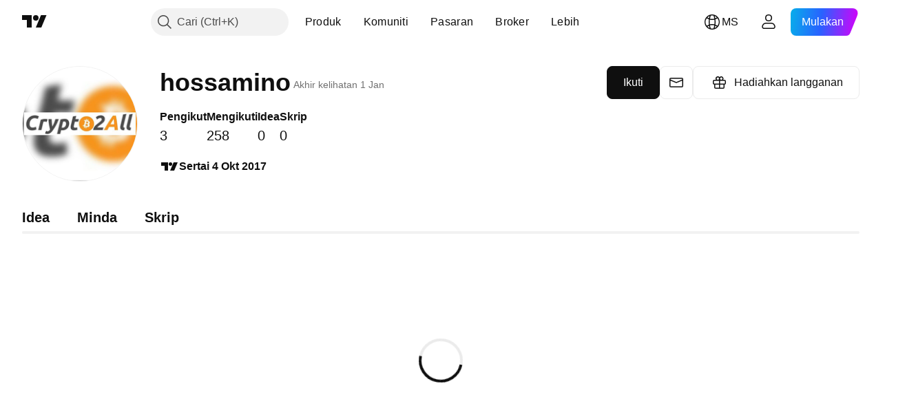

--- FILE ---
content_type: application/javascript; charset=utf-8
request_url: https://static.tradingview.com/static/bundles/76802.97acf2a08c1cfd8c58aa.js
body_size: 13392
content:
(self.webpackChunktradingview=self.webpackChunktradingview||[]).push([[76802],{375188:e=>{e.exports={link:"link-b4qVahJC"}},971002:e=>{e.exports={roundButtonColor:"roundButtonColor-xCeOT7of",activated:"activated-xCeOT7of",brand:"brand-xCeOT7of",primary:"primary-xCeOT7of","quiet-primary":"quiet-primary-xCeOT7of",secondary:"secondary-xCeOT7of",ghost:"ghost-xCeOT7of",gray:"gray-xCeOT7of",red:"red-xCeOT7of",black:"black-xCeOT7of",invertedblack:"invertedblack-xCeOT7of",animated:"animated-xCeOT7of"}},535523:e=>{e.exports={xsmall:"xsmall-FujgyDpN",small:"small-FujgyDpN",medium:"medium-FujgyDpN",large:"large-FujgyDpN",xlarge:"xlarge-FujgyDpN",xxlarge:"xxlarge-FujgyDpN",roundButton:"roundButton-FujgyDpN",iconOnly:"iconOnly-FujgyDpN",startSlot:"startSlot-FujgyDpN",endSlot:"endSlot-FujgyDpN",withStartSlot:"withStartSlot-FujgyDpN",withEndSlot:"withEndSlot-FujgyDpN",slot:"slot-FujgyDpN",animated:"animated-FujgyDpN",stretch:"stretch-FujgyDpN",content:"content-FujgyDpN"}},904613:e=>{e.exports={brand:"brand-H6_2ZGVv",hovered:"hovered-H6_2ZGVv",background:"background-H6_2ZGVv","states-without-bg":"states-without-bg-H6_2ZGVv",disableActiveStateStyles:"disableActiveStateStyles-H6_2ZGVv",dimmed:"dimmed-H6_2ZGVv",selected:"selected-H6_2ZGVv",activated:"activated-H6_2ZGVv",gray:"gray-H6_2ZGVv","light-gray":"light-gray-H6_2ZGVv",xsmall:"xsmall-H6_2ZGVv",small:"small-H6_2ZGVv",medium:"medium-H6_2ZGVv",large:"large-H6_2ZGVv",textButton:"textButton-H6_2ZGVv",link:"link-H6_2ZGVv",content:"content-H6_2ZGVv",withStartIcon:"withStartIcon-H6_2ZGVv","start-icon":"start-icon-H6_2ZGVv",withEndIcon:"withEndIcon-H6_2ZGVv","end-icon":"end-icon-H6_2ZGVv",iconOnly:"iconOnly-H6_2ZGVv",caret:"caret-H6_2ZGVv",semibold18px:"semibold18px-H6_2ZGVv",semibold16px:"semibold16px-H6_2ZGVv",semibold14px:"semibold14px-H6_2ZGVv",regular12px:"regular12px-H6_2ZGVv",regular14px:"regular14px-H6_2ZGVv",regular16px:"regular16px-H6_2ZGVv"}},319780:e=>{e.exports={container:"container-WDZ0PRNh","container-xxsmall":"container-xxsmall-WDZ0PRNh","container-xsmall":"container-xsmall-WDZ0PRNh","container-small":"container-small-WDZ0PRNh","container-medium":"container-medium-WDZ0PRNh","container-large":"container-large-WDZ0PRNh","intent-default":"intent-default-WDZ0PRNh",focused:"focused-WDZ0PRNh",readonly:"readonly-WDZ0PRNh",disabled:"disabled-WDZ0PRNh","with-highlight":"with-highlight-WDZ0PRNh",grouped:"grouped-WDZ0PRNh","adjust-position":"adjust-position-WDZ0PRNh","first-row":"first-row-WDZ0PRNh","first-col":"first-col-WDZ0PRNh",stretch:"stretch-WDZ0PRNh","font-size-medium":"font-size-medium-WDZ0PRNh","font-size-large":"font-size-large-WDZ0PRNh","no-corner-top-left":"no-corner-top-left-WDZ0PRNh","no-corner-top-right":"no-corner-top-right-WDZ0PRNh","no-corner-bottom-right":"no-corner-bottom-right-WDZ0PRNh","no-corner-bottom-left":"no-corner-bottom-left-WDZ0PRNh","size-xxsmall":"size-xxsmall-WDZ0PRNh","size-xsmall":"size-xsmall-WDZ0PRNh","size-small":"size-small-WDZ0PRNh","size-medium":"size-medium-WDZ0PRNh","size-large":"size-large-WDZ0PRNh",
"intent-success":"intent-success-WDZ0PRNh","intent-warning":"intent-warning-WDZ0PRNh","intent-danger":"intent-danger-WDZ0PRNh","intent-primary":"intent-primary-WDZ0PRNh","border-none":"border-none-WDZ0PRNh","border-thin":"border-thin-WDZ0PRNh","border-thick":"border-thick-WDZ0PRNh",highlight:"highlight-WDZ0PRNh",shown:"shown-WDZ0PRNh"}},872783:e=>{e.exports={"inner-slot":"inner-slot-W53jtLjw",interactive:"interactive-W53jtLjw",icon:"icon-W53jtLjw","inner-middle-slot":"inner-middle-slot-W53jtLjw","before-slot":"before-slot-W53jtLjw","after-slot":"after-slot-W53jtLjw"}},723224:e=>{e.exports={"textarea-container":"textarea-container-x5KHDULU","change-highlight":"change-highlight-x5KHDULU",focused:"focused-x5KHDULU","resize-vertical":"resize-vertical-x5KHDULU","resize-horizontal":"resize-horizontal-x5KHDULU","resize-both":"resize-both-x5KHDULU",textarea:"textarea-x5KHDULU","with-icon":"with-icon-x5KHDULU",endslot:"endslot-x5KHDULU"}},262682:e=>{e.exports={container:"container-TCHLKPuQ","container-danger":"container-danger-TCHLKPuQ","light-title":"light-title-TCHLKPuQ","light-icon":"light-icon-TCHLKPuQ",icon:"icon-TCHLKPuQ",header:"header-TCHLKPuQ","light-container-danger":"light-container-danger-TCHLKPuQ","container-warning":"container-warning-TCHLKPuQ","light-container-warning":"light-container-warning-TCHLKPuQ","container-success":"container-success-TCHLKPuQ","light-container-success":"light-container-success-TCHLKPuQ","container-default":"container-default-TCHLKPuQ","light-container-default":"light-container-default-TCHLKPuQ","text-wrap":"text-wrap-TCHLKPuQ","light-text-wrap":"light-text-wrap-TCHLKPuQ","close-button":"close-button-TCHLKPuQ","light-close-button":"light-close-button-TCHLKPuQ",informerBody:"informerBody-TCHLKPuQ",mainProblem:"mainProblem-TCHLKPuQ","header-inline":"header-inline-TCHLKPuQ","header-new-line":"header-new-line-TCHLKPuQ"}},683917:e=>{e.exports={loader:"loader-UL6iwcBa",static:"static-UL6iwcBa",item:"item-UL6iwcBa","tv-button-loader":"tv-button-loader-UL6iwcBa",medium:"medium-UL6iwcBa",small:"small-UL6iwcBa",black:"black-UL6iwcBa",white:"white-UL6iwcBa",gray:"gray-UL6iwcBa",primary:"primary-UL6iwcBa"}},431179:e=>{e.exports={xsmall:"xsmall-SeBEXNDZ",small:"small-SeBEXNDZ",medium:"medium-SeBEXNDZ",large:"large-SeBEXNDZ",progressbar:"progressbar-SeBEXNDZ",circle:"circle-SeBEXNDZ",background:"background-SeBEXNDZ",foreground:"foreground-SeBEXNDZ",spinner:"spinner-SeBEXNDZ",spin:"spin-SeBEXNDZ",neutral:"neutral-SeBEXNDZ",accent:"accent-SeBEXNDZ",success:"success-SeBEXNDZ",warning:"warning-SeBEXNDZ",danger:"danger-SeBEXNDZ"}},570463:e=>{e.exports={root:"root-MhKEJCs5",rootAbsolute:"rootAbsolute-MhKEJCs5"}},188195:e=>{e.exports={buttonTextContainer:"buttonTextContainer-ua5Ao4t6",buttonText:"buttonText-ua5Ao4t6",buttonTextHidden:"buttonTextHidden-ua5Ao4t6"}},179754:e=>{e.exports={root:"root-rtENiC59"}},194259:e=>{e.exports={header:"header-xyCnwtf2",title:"title-xyCnwtf2",content:"content-xyCnwtf2",footer:"footer-xyCnwtf2"}},772962:e=>{e.exports={errors:"errors-UKx97h9K",show:"show-UKx97h9K",
error:"error-UKx97h9K","visually-hidden":"visually-hidden-UKx97h9K"}},954437:e=>{e.exports={"error-icon":"error-icon-UhKAouIg","intent-danger":"intent-danger-UhKAouIg","intent-warning":"intent-warning-UhKAouIg"}},724351:e=>{e.exports={formTextarea:"formTextarea-M4RQdbmM","end-slot":"end-slot-M4RQdbmM"}},492593:e=>{e.exports={"static-messages":"static-messages-cF4vS9J8",errors:"errors-cF4vS9J8",warnings:"warnings-cF4vS9J8","success-mesages":"success-mesages-cF4vS9J8","input-description":"input-description-cF4vS9J8",message:"message-cF4vS9J8"}},183178:(e,t,a)=>{"use strict";function n(e){return"brand"===e?"black":"blue"===e?"brand":e}a.d(t,{renameColors:()=>n})},211944:(e,t,a)=>{"use strict";a.d(t,{RoundAnchorButton:()=>g.RoundAnchorButton,RoundButton:()=>h});var n=a(273855),r=a(50959),s=a(332588),o=a(8626),i=a(713810),c=a(535523),l=a.n(c),u=a(971002),d=a.n(u);function m(e){const{className:t,color:a,variant:n,size:r,stretch:s,animated:i,isInvertedColorTheme:c,...l}=e;return{...l,...(0,o.filterDataProps)(e),...(0,o.filterAriaProps)(e)}}function h(e){const{reference:t,children:a,iconOnly:o,startSlot:c,endSlot:u,...h}=e,{tooltip:g,className:f}=(0,s.useTooltip)({tooltip:e.title,doNotShowTooltipOnTouch:!1},t),p=(0,n.getButtonClasses)({...d(),...l()},e,f);return r.createElement("button",{...m(h),className:p,ref:t,title:g},r.createElement(i.RoundButtonContent,{startSlot:c,endSlot:u,iconOnly:o,children:a}))}var g=a(908025)},908025:(e,t,a)=>{"use strict";a.d(t,{RoundAnchorButton:()=>b});var n=a(50959),r=a(332588),s=a(14388),o=a(8626),i=a(551080),c=a(273855),l=a(713810),u=a(535523),d=a.n(u),m=a(971002),h=a.n(m),g=a(375188),f=a.n(g);function p(e){const{className:t,color:a,variant:n,size:r,stretch:s,animated:i,...c}=e;return{...c,...(0,o.filterDataProps)(e),...(0,o.filterAriaProps)(e)}}function b(e){const{reference:t,children:a,renderComponent:o,iconOnly:u,startSlot:m,endSlot:g,...b}=e,{tooltip:v,className:w}=(0,r.useTooltip)({tooltip:e.title,doNotShowTooltipOnTouch:!1},t),y=(0,c.getButtonClasses)({...h(),...f(),...d()},{...e,isAnchor:!0},w),S=o??s.CustomComponentDefaultLink;return n.createElement(S,{...p(b),className:y,reference:(0,i.isomorphicRef)(t),title:v},n.createElement(l.RoundButtonContent,{startSlot:m,endSlot:g,iconOnly:u,children:a}))}},273855:(e,t,a)=>{"use strict";a.d(t,{getButtonClasses:()=>o});var n=a(497754),r=a.n(n),s=a(183178);function o(e,t,a){const{className:n,variant:o="primary",size:i,stretch:c,animated:l=!1,iconOnly:u=!1,isAnchor:d=!1,isActivated:m=!1,isInvertedColorTheme:h=!1,endSlot:g,startSlot:f}=t,p=(0,s.renameColors)(t.color??"brand"),b=function(e,t){return!!t&&"black"===e}(p,h);return r()(n,e.roundButton,e.roundButtonColor,b?e[`inverted${p}`]:e[p],e[o],void 0!==i&&e[i],l&&e.animated,c&&e.stretch,u&&e.iconOnly,d&&e.link,m&&e.activated,f&&e.withStartSlot,g&&e.withEndSlot,a)}},713810:(e,t,a)=>{"use strict";a.d(t,{RoundButtonContent:()=>l});var n=a(497754),r=a.n(n),s=a(50959),o=a(87745),i=a(535523),c=a.n(i);function l(e){const{startSlot:t,endSlot:a,iconOnly:n,children:i}=e
;return s.createElement(s.Fragment,null,t&&s.createElement("span",{className:r()(c().slot,c().startSlot)},t),!(0,o.isIconOnly)(i,n)&&s.createElement("span",{className:c().content},i),a&&s.createElement("span",{className:r()(c().slot,c().endSlot)},a))}},36559:(e,t,a)=>{"use strict";a.d(t,{TextAnchorButton:()=>r.TextAnchorButton,TextButton:()=>n.TextButton});a(622032);var n=a(106257),r=a(692566)},692566:(e,t,a)=>{"use strict";a.d(t,{TextAnchorButton:()=>i});var n=a(50959),r=a(14388),s=a(551080),o=a(622032);function i(e){const{reference:t,className:a,isSelected:i,isDimmed:c,children:l,startIcon:u,startIconAriaAttrs:d,showCaret:m,color:h,endIcon:g,endIconAriaAttrs:f,size:p,typography:b,iconOnly:v,statesWithoutBg:w,isActivated:y,renderComponent:S=r.CustomComponentDefaultLink,...E}=e;return n.createElement(S,{...E,className:(0,o.getTextButtonClasses)({className:a,isSelected:i,isDimmed:c,startIcon:u,showCaret:m,endIcon:g,color:h,size:p,typography:b,iconOnly:v,isLink:!0,isActivated:y}),reference:(0,s.isomorphicRef)(t)},n.createElement(o.TextButtonContent,{showCaret:m,startIcon:u,startIconAriaAttrs:{...d},endIcon:g,endIconAriaAttrs:{...f},statesWithoutBg:w},l))}},622032:(e,t,a)=>{"use strict";a.d(t,{TextButtonContent:()=>g,getTextButtonClasses:()=>m});var n=a(50959),r=a(497754),s=a.n(r),o=a(132734),i=a(728804),c=a(602948),l=a.n(c),u=a(904613),d=a.n(u);const m=e=>{const t=(0,n.useContext)(i.CustomBehaviourContext),{className:a,isSelected:r,isDimmed:o,isHovered:c,size:l="medium",color:u,startIcon:m,endIcon:h,showCaret:g,enableActiveStateStyles:f=t.enableActiveStateStyles,typography:p,iconOnly:b,isLink:v=!1,isActivated:w}=e;return s()(a,d().textButton,v&&d().link,r&&d().selected,o&&d().dimmed,c&&d().hovered,d()[u],d()[l],m&&d().withStartIcon,b&&d().iconOnly,(g||h)&&d().withEndIcon,!f&&d().disableActiveStateStyles,p&&d()[p],w&&d().activated)},h=e=>n.createElement(o.Icon,{...e.showCaret?void 0:e.endIconAriaAttrs,className:s()(d()["end-icon"],e.showCaret&&d().caret),icon:e.showCaret?l():e.endIcon});function g(e){return n.createElement(n.Fragment,null,n.createElement("span",{className:s()(d().background,e.statesWithoutBg&&d()["states-without-bg"])}),e.startIcon&&n.createElement(o.Icon,{...e.startIconAriaAttrs,className:d()["start-icon"],icon:e.startIcon}),n.createElement("span",{className:d().content},e.children),(e.endIcon||e.showCaret)&&h(e))}},106257:(e,t,a)=>{"use strict";a.d(t,{TextButton:()=>s});var n=a(50959),r=a(622032);function s(e){const{reference:t,className:a,isSelected:s,isHovered:o,isDimmed:i,children:c,startIcon:l,startIconAriaAttrs:u,showCaret:d,color:m,endIcon:h,endIconAriaAttrs:g,size:f,typography:p,iconOnly:b,statesWithoutBg:v,isActivated:w,dataQaId:y,...S}=e;return n.createElement("button",{"data-qa-id":y,...S,className:(0,r.getTextButtonClasses)({className:a,isSelected:s,isHovered:o,startIcon:l,showCaret:d,endIcon:h,color:m,size:f,typography:p,iconOnly:b,isDimmed:i,isActivated:w}),ref:t},n.createElement(r.TextButtonContent,{showCaret:d,startIcon:l,startIconAriaAttrs:{...u},endIcon:h,endIconAriaAttrs:{...g},
statesWithoutBg:v},c))}},538890:(e,t,a)=>{"use strict";a.d(t,{ControlSkeleton:()=>w,InputClasses:()=>p});var n=a(50959),r=a(497754),s=a.n(r),o=a(650151),i=a(662929),c=a(8626),l=a(301792),u=a(307754);var d=a(319780),m=a.n(d);function h(e){let t="";return 0!==e&&(1&e&&(t=s()(t,m()["no-corner-top-left"])),2&e&&(t=s()(t,m()["no-corner-top-right"])),4&e&&(t=s()(t,m()["no-corner-bottom-right"])),8&e&&(t=s()(t,m()["no-corner-bottom-left"]))),t}function g(e,t,a,n){const{removeRoundBorder:r,className:o,intent:i="default",borderStyle:c="thin",size:l,highlight:d,disabled:g,readonly:f,stretch:p,noReadonlyStyles:b,isFocused:v}=e,w=h(r??(0,u.getGroupCellRemoveRoundBorders)(a));return s()(m().container,m()[`container-${l}`],m()[`intent-${i}`],m()[`border-${c}`],l&&m()[`size-${l}`],w,d&&m()["with-highlight"],g&&m().disabled,f&&!b&&m().readonly,v&&m().focused,p&&m().stretch,t&&m().grouped,!n&&m()["adjust-position"],a.isTop&&m()["first-row"],a.isLeft&&m()["first-col"],o)}function f(e,t,a){const{highlight:n,highlightRemoveRoundBorder:r}=e;if(!n)return m().highlight;const o=h(r??(0,u.getGroupCellRemoveRoundBorders)(t));return s()(m().highlight,m().shown,m()[`size-${a}`],o)}const p={FontSizeMedium:(0,o.ensureDefined)(m()["font-size-medium"]),FontSizeLarge:(0,o.ensureDefined)(m()["font-size-large"])},b={passive:!1};function v(e,t){const{style:a,id:r,role:s,onFocus:o,onBlur:u,onMouseOver:d,onMouseOut:m,onMouseDown:h,onMouseUp:p,onKeyDown:v,onClick:w,tabIndex:y,startSlot:S,middleSlot:E,endSlot:x,onWheel:N,onWheelNoPassive:C=null,size:P,tag:D="span",type:I}=e,{isGrouped:A,cellState:B,disablePositionAdjustment:R=!1}=(0,n.useContext)(l.ControlGroupContext),k=function(e,t=null,a){const r=(0,n.useRef)(null),s=(0,n.useRef)(null),o=(0,n.useCallback)((()=>{if(null===r.current||null===s.current)return;const[e,t,a]=s.current;null!==t&&r.current.addEventListener(e,t,a)}),[]),i=(0,n.useCallback)((()=>{if(null===r.current||null===s.current)return;const[e,t,a]=s.current;null!==t&&r.current.removeEventListener(e,t,a)}),[]),c=(0,n.useCallback)((e=>{i(),r.current=e,o()}),[]);return(0,n.useEffect)((()=>(s.current=[e,t,a],o(),i)),[e,t,a]),c}("wheel",C,b),T=D;return n.createElement(T,{type:I,style:a,id:r,role:s,className:g(e,A,B,R),tabIndex:y,ref:(0,i.useMergedRefs)([t,k]),onFocus:o,onBlur:u,onMouseOver:d,onMouseOut:m,onMouseDown:h,onMouseUp:p,onKeyDown:v,onClick:w,onWheel:N,...(0,c.filterDataProps)(e),...(0,c.filterAriaProps)(e)},S,E,x,n.createElement("span",{className:f(e,B,P)}))}v.displayName="ControlSkeleton";const w=n.forwardRef(v)},514420:(e,t,a)=>{"use strict";a.d(t,{AfterSlot:()=>m,BeforeSlot:()=>c,EndSlot:()=>d,MiddleSlot:()=>u,StartSlot:()=>l});var n=a(50959),r=a(497754),s=a.n(r),o=a(872783),i=a.n(o);function c(e){const{className:t,children:a}=e;return n.createElement("span",{className:s()(i()["before-slot"],t)},a)}function l(e){const{className:t,interactive:a=!0,icon:r=!1,children:o}=e;return n.createElement("span",{className:s()(i()["inner-slot"],a&&i().interactive,r&&i().icon,t)},o)}function u(e){const{className:t,children:a}=e
;return n.createElement("span",{className:s()(i()["inner-slot"],i()["inner-middle-slot"],t)},a)}function d(e){const{className:t,interactive:a=!0,icon:r=!1,children:o,dataQaId:c}=e;return n.createElement("span",{className:s()(i()["inner-slot"],a&&i().interactive,r&&i().icon,t),"data-qa-id":c},o)}function m(e){const{className:t,children:a,dataQaId:r}=e;return n.createElement("span",{className:s()(i()["after-slot"],t),"data-qa-id":r},a)}},26927:(e,t,a)=>{"use strict";a.d(t,{Textarea:()=>S,TextareaResize:()=>n});var n,r=a(50959),s=a(497754),o=a.n(s),i=a(662929),c=a(405964),l=a(207357),u=a(633750),d=a(763341),m=a(151057),h=a(538890),g=a(514420),f=a(89317),p=a(723224),b=a.n(p);!function(e){e.None="none",e.Vertical="vertical",e.Horizontal="horizontal",e.Both="both"}(n||(n={}));const v=r.forwardRef(((e,t)=>{const{id:a,title:n,tabIndex:s,containerTabIndex:i,role:c,inputClassName:l,autoComplete:u,autoFocus:d,cols:m,disabled:p,isFocused:v,form:w,maxLength:y,minLength:S,name:E,placeholder:x,readonly:N,required:C,rows:P,value:D,defaultValue:I,wrap:A,containerReference:B,onChange:R,onSelect:k,onFocus:T,onContainerFocus:L,onBlur:H,onPaste:_,dataQaId:Z,"aria-describedby":M,"aria-required":W,"aria-invalid":F,hasIcon:O,endSlot:z,hasAttachImage:j,...U}=e,K={id:a,title:n,tabIndex:s,role:c,autoComplete:u,autoFocus:d,cols:m,disabled:p,form:w,maxLength:y,minLength:S,name:E,placeholder:x,readOnly:N,required:C,rows:P,value:D,defaultValue:I,wrap:A,onChange:R,onSelect:k,onFocus:T,onBlur:H,onPaste:_,"aria-describedby":M,"aria-required":W,"aria-invalid":F};return r.createElement(h.ControlSkeleton,{...U,"data-qa-id":Z,tabIndex:i,disabled:p,readonly:N,isFocused:v,ref:B,onFocus:L,middleSlot:r.createElement(g.MiddleSlot,null,r.createElement("textarea",{...K,"data-qa-id":`${f.UI_LIB_DATA_QA_ID_PREFIX}textarea-middle-slot`,className:o()(b().textarea,l,z&&b().endslot),ref:t})),...z&&{endSlot:r.createElement("span",{className:o()(!j&&b()["with-icon"])},z)}})}));v.displayName="TextareaView";const w=(e,t,a)=>t?void 0:e?-1:a,y=(e,t,a)=>t?void 0:e?a:-1,S=r.forwardRef(((e,t)=>{e=(0,l.useControl)(e);const{className:a,disabled:s,autoSelectOnFocus:h,tabIndex:g=0,borderStyle:f,highlight:p,resize:S,containerReference:E=null,onFocus:x,onBlur:N,hasIcon:C,...P}=e,D=(0,r.useRef)(null),I=(0,r.useRef)(null),{isMouseDown:A,handleMouseDown:B,handleMouseUp:R}=(0,u.useIsMouseDown)(),[k,T]=(0,c.useFocus)(),L=(0,d.createSafeMulticastEventHandler)(T.onFocus,(function(e){h&&!A.current&&(0,m.selectAllContent)(e.currentTarget)}),x),H=(0,d.createSafeMulticastEventHandler)(T.onBlur,N),_=void 0!==S&&S!==n.None,Z=f??(_?p?"thick":"thin":void 0),M=p??(!_&&void 0);return r.createElement(v,{...P,className:o()(b()["textarea-container"],_&&b()["change-highlight"],S&&S!==n.None&&b()[`resize-${S}`],k&&b().focused,a),disabled:s,isFocused:k,containerTabIndex:w(k,s,g),tabIndex:y(k,s,g),borderStyle:Z,highlight:M,onContainerFocus:function(e){I.current===e.target&&null!==D.current&&D.current.focus()},onFocus:L,onBlur:H,onMouseDown:B,onMouseUp:R,ref:function(e){D.current=e,
"function"==typeof t?t(e):t&&(t.current=e)},containerReference:(0,i.useMergedRefs)([E,I]),hasIcon:C})}));S.displayName="Textarea"},207357:(e,t,a)=>{"use strict";a.d(t,{useControl:()=>s});var n=a(763341),r=a(405964);function s(e){const{onFocus:t,onBlur:a,intent:s,highlight:o,disabled:i}=e,[c,l]=(0,r.useFocus)(void 0,i),u=(0,n.createSafeMulticastEventHandler)(i?void 0:l.onFocus,t),d=(0,n.createSafeMulticastEventHandler)(i?void 0:l.onBlur,a);return{...e,intent:s||(c?"primary":"default"),highlight:o??c,onFocus:u,onBlur:d}}},633750:(e,t,a)=>{"use strict";a.d(t,{useIsMouseDown:()=>r});var n=a(50959);function r(){const e=(0,n.useRef)(!1),t=(0,n.useCallback)((()=>{e.current=!0}),[e]),a=(0,n.useCallback)((()=>{e.current=!1}),[e]);return{isMouseDown:e,handleMouseDown:t,handleMouseUp:a}}},996275:(e,t,a)=>{"use strict";a.d(t,{Informer:()=>v});var n=a(50959),r=a(497754),s=a.n(r),o=a(132734),i=a(4908),c=a(8626),l=a(530162),u=a.n(l),d=a(527941),m=a.n(d),h=a(499084),g=a.n(h),f=a(262682),p=a.n(f);const b={danger:u(),warning:u(),success:g(),default:m()};function v(e){const{informerIntent:t,content:a,className:r,header:l,isIconShown:u=!0,isCloseButtonShown:d,icon:m,onCloseClick:h,closeButtonLabel:g="Close",headerPlacement:f="inline",children:v,isLight:w}=e;return n.createElement("div",{className:s()(p().container,p()[`container-${t}`],w&&p()[`light-container-${t}`],r),...(0,c.filterDataProps)(e),...(0,c.filterAriaProps)(e)},n.createElement("div",{className:p().informerBody},a&&n.createElement("div",{className:p().mainProblem},u&&n.createElement(o.Icon,{className:s()(p().icon,w&&p()["light-icon"]),icon:m??b[t]}),n.createElement("div",{className:s()(p()["text-wrap"],w&&p()["light-text-wrap"])},l&&n.createElement("span",{className:s()(w&&p()["light-title"],p().header,p()[`header-${w?"new-line":f}`])},l),n.createElement("span",{"aria-live":"assertive"}," ",a))),v),d&&n.createElement(i.CloseButton,{"aria-label":g,onClick:h,className:s()(w&&p()["light-close-button"],p()["close-button"]),size:w?"xxsmall":"xsmall",preservePaddings:!w}))}},265005:(e,t,a)=>{"use strict";a.d(t,{Loader:()=>n.Loader});var n=a(386290)},386290:(e,t,a)=>{"use strict";a.d(t,{Loader:()=>c});var n=a(50959),r=a(497754),s=a.n(r),o=a(683917),i=a.n(o);function c(e){const{className:t,size:a="medium",staticPosition:r,color:o="black"}=e,c=s()(i().item,i()[o],i()[a]);return n.createElement("span",{className:s()(i().loader,r&&i().static,t)},n.createElement("span",{className:c}),n.createElement("span",{className:c}),n.createElement("span",{className:c}))}},543314:(e,t,a)=>{"use strict";a.d(t,{CircleProgressbar:()=>l});var n=a(50959),r=a(497754),s=a.n(r),o=a(287379),i=a(431179),c=a.n(i);function l(e){const{size:t,ariaLabel:a,ariaLabelledby:r,id:i,intent:l,value:u}=e,d=void 0===u;return n.createElement("div",{className:s()(c()[t],c().progressbar),role:"progressbar","aria-label":a,"aria-labelledby":r,id:i,...(0,o.getProgressbarProgressAttributes)(u)},n.createElement("svg",{className:s()(c().circle,c()[l],d&&c().spinner)},n.createElement("circle",{className:c().background
}),n.createElement("circle",{className:c().foreground})))}},287379:(e,t,a)=>{"use strict";a.d(t,{getProgressbarProgressAttributes:()=>o});var n=a(174242);const r=0,s=100;function o(e){const t=void 0!==e?(0,n.clamp)(e,r,s):e;return{"aria-valuemin":r,"aria-valuemax":s,"aria-valuenow":t,style:{"--ui-lib-progressbar-value":t}}}},174242:(e,t,a)=>{"use strict";function n(e,t,a){return Math.min(Math.max(e,t),a)}a.d(t,{clamp:()=>n})},151057:(e,t,a)=>{"use strict";function n(e){null!==e&&e.setSelectionRange(0,e.value.length)}a.d(t,{selectAllContent:()=>n})},547304:(e,t,a)=>{"use strict";a.d(t,{Spinner:()=>d});var n=a(444372),r=a(50959),s=a(497754),o=a.n(s),i=a(543314),c=a(570463),l=a.n(c);const u={small:"small",medium:"medium",large:"large"};const d=(0,r.memo)((function(e){const{className:t,size:s,isStatic:c=!1}=e;return r.createElement("div",{className:o()(t,{[l().root]:!0,[l().rootAbsolute]:!c})},r.createElement(i.CircleProgressbar,{size:u[s],intent:"neutral",ariaLabel:n.t(null,void 0,a(786726))}))}))},346306:(e,t,a)=>{"use strict";a.d(t,{FollowButtonContainer:()=>u});var n=a(50959),r=a(497754),s=a.n(r),o=a(311239),i=a(632073),c=a(188195),l=a.n(c);function u(e){const{className:t,size:a="small",preserveWidth:r,...c}=e;return n.createElement(i.FollowActionContainer,{...c},(({state:e,label:i,getLabel:c,toggle:u})=>n.createElement(o.SquareButton,{className:t,color:"black",size:a,"aria-checked":e,variant:e?"secondary":"primary",onClick:u},r?n.createElement("span",{className:l().buttonTextContainer},n.createElement("span",{className:s()({[l().buttonText]:!0,[l().buttonTextHidden]:e})},c(!1)),n.createElement("span",{className:s()({[l().buttonText]:!0,[l().buttonTextHidden]:!e})},c(!0))):i)))}},764282:(e,t,a)=>{"use strict";a.d(t,{useAsync:()=>c,useAutorunAsync:()=>l,useInfiniteAsync:()=>d});var n=a(50959),r=a(700168);const s={status:"idle",data:void 0,error:void 0};function o(e,t){switch(t.type){case"load":return"initial-loading"===e.status||"loading"===e.status?e:"idle"===e.status?{...e,status:"initial-loading"}:{...e,status:"loading"};case"resolve":return{...e,status:"resolved",data:t.data};case"reject":return{...e,status:"rejected",error:t.error};case"setData":return"function"==typeof t.data?{...e,data:void 0===e.data?e.data:t.data(e.data)}:{...e,data:t.data};case"setError":return{...e,error:t.error};default:return e}}const i=Symbol("use-async-abort");function c(e){const{fn:t,initialStatus:a,initialData:c,initialError:l,onRun:u,onSuccess:d,onError:m}=e,[h,g]=(0,n.useReducer)(o,{data:c??s.data,error:l??s.error,status:a??s.status}),{setData:f,setError:p}=(0,n.useMemo)((()=>({setData:e=>g({type:"setData",data:e}),setError:e=>g({type:"setError",error:e})})),[]),b=(0,r.useStableCallback)(((e,t)=>{d?.(e,t)})),v=(0,r.useStableCallback)(((e,t)=>{m?.(e,t)})),w=(0,r.useStableCallback)((e=>(u?.(e),g({type:"load"}),t(e).then((t=>(g({type:"resolve",data:t}),b(t,e),t)),(t=>{if(t===i)throw t;throw g({type:"reject",error:t}),v(t,e),t}))))),y=(0,n.useCallback)((async e=>{await w(e).catch((()=>{}))}),[w]);return{isIdle:"idle"===h.status,
isLoading:"loading"===h.status||"initial-loading"===h.status,isInitialLoading:"initial-loading"===h.status,isError:"rejected"===h.status,isSuccess:"resolved"===h.status,status:h.status,data:h.data,error:h.error,setData:f,setError:p,run:y,runUnsafe:w}}function l(e){const{fn:t,isEnabled:a,key:s=[]}=e,{isIdle:o,isLoading:l,isInitialLoading:u,isError:d,isSuccess:m,status:h,data:g,error:f,setData:p,setError:b,run:v,runUnsafe:w}=c({...e,fn:e=>t(e),initialStatus:!1===a?"idle":"initial-loading"}),y=(0,n.useRef)();(0,n.useEffect)((()=>{if(!1!==a)return y.current=new AbortController,v(y.current.signal),()=>{y.current?.abort(i)}}),[a,...s]);const S=(0,r.useStableCallback)((async()=>{if(!1===a)throw new Error("AutorunAsync is disabled");return y.current?.abort(i),y.current=new AbortController,w(y.current.signal)}));return{isIdle:o,isLoading:l,isInitialLoading:u,isError:d,isSuccess:m,status:h,data:g,error:f,setData:p,setError:b,rerun:(0,n.useCallback)((async()=>{await S().catch((()=>{}))}),[S]),rerunUnsafe:S}}var u=a(650279);function d(e){const{fn:t,isEnabled:a=!0,key:s=[],initialPageParam:o=1,getNextPageParam:l,initialData:d,onRun:m,onSuccess:h,onError:g,...f}=e,p=(0,n.useRef)(s),b=!(0,u.default)(p.current,s),v=(0,n.useRef)(new AbortController),[w,y]=(0,n.useState)(!1),{data:S,run:E,isInitialLoading:x,isLoading:N,status:C,...P}=c({...f,initialData:d,fn:async({pageParam:e,mode:a})=>{v.current.abort(i),v.current=new AbortController;const n=await t({pageParam:e,signal:v.current.signal});return"set"===a?{pages:[n],pageParams:[e],lastPageData:n,lastPageParam:e}:{pages:[...S?S.pages:[],n],pageParams:[...S?S.pageParams:[],e],lastPageData:n,lastPageParam:e}},initialStatus:a?"initial-loading":"idle",onRun:({pageParam:e})=>{m?.({pageParam:e,signal:v.current.signal})},onSuccess:({lastPageData:e},{pageParam:t})=>{h?.(e,{pageParam:t,signal:v.current.signal})},onError:(e,{pageParam:t})=>{g?.(e,{pageParam:t,signal:v.current.signal})}}),D=S?l(S):null,I=b||N,A=(0,r.useStableCallback)((async()=>{!I&&D&&(y(!0),await E({pageParam:D,mode:"append"}),y(!1))}));return(0,n.useEffect)((()=>{if(a)return E({pageParam:o,mode:"set"}),p.current=s,()=>{v.current.abort(i)}}),[a,...s]),{...P,isLoading:I,isInitialLoading:x,isLoadingNextPage:w,isReloading:I&&!x&&!w,status:b?"loading":C,data:S,hasNextPage:Boolean(D),loadNextPage:A}}},454180:(e,t,a)=>{"use strict";a.d(t,{useLoader:()=>o});var n=a(50959);const r=300,s=300;function o(e,t={}){const{initialState:a=!1,spinnerDelay:o=r,spinnerMinDuration:i=s}=t,[c,l]=(0,n.useState)(a),u=(0,n.useRef)(),d=(0,n.useRef)(0);return(0,n.useEffect)((()=>{if(e&&!c&&(u.current=setTimeout((()=>{l(!0),d.current=Date.now()}),o)),!e&&c){const e=Math.max(0,d.current+i-Date.now());u.current=setTimeout((()=>{l(!1),d.current=0}),e)}return()=>{clearTimeout(u.current)}}),[e,c,o,i]),{shouldShowContent:!e&&!c,shouldShowSpinner:c}}},700168:(e,t,a)=>{"use strict";a.d(t,{useStableCallback:()=>s});var n=a(50959),r=a(774218);function s(e){const t=(0,n.useRef)(e);return(0,r.useIsomorphicLayoutEffect)((()=>{t.current=e})),(0,
n.useCallback)(((...e)=>t.current(...e)),[])}},264481:(e,t,a)=>{"use strict";a.d(t,{LayoutEmptyState:()=>l});var n=a(50959),r=a(497754),s=a.n(r),o=a(97275),i=a(179754),c=a.n(i);function l(e){return n.createElement(o.EmptyStateBlock,{...e,className:s()(c().root,e.className),textSize:"large"})}},127667:(e,t,a)=>{"use strict";a.d(t,{Layout:()=>c});var n=a(50959),r=a(497754),s=a.n(r),o=a(194259),i=a.n(o);const c={Root:function(e){return n.createElement("div",{ref:e.reference,className:e.className},e.children)},Header:function(e){return n.createElement("div",{className:s()(i().header,e.className)},e.children)},Title:function(e){return n.createElement("h2",{className:s()(i().title,e.className)},e.children)},Content:function(e){return n.createElement("div",{className:i().content},e.children)},Footer:function(e){return n.createElement("div",{className:i().footer},e.children)}}},540986:(e,t,a)=>{"use strict";a.d(t,{ideaFromDto:()=>s});var n=a(783359),r=a(323834);function s(e){return{imageUrl:e.image_url,authorName:e.user.username,authorDisplayName:e.user.broker_name||e.user.username,authorId:e.user.id,authorProfileHref:(0,r.getUserProfileUrl)({params:{username:e.user.username}}),commentsHref:`${e.chart_url}#chart-view-comment-form`,publicationTimestamp:1e3*e.date_timestamp,...void 0!==e.updated_date_timestamp&&null!==e.updated_date_timestamp?{updatedPublicationTimestamp:1e3*e.updated_date_timestamp}:{},imageSources:[{srcSet:e.image.middle_webp||void 0,type:"image/webp"}],imageFallbackSrc:e.image.middle,imageBackgroundColor:e.image.bg_color||void 0,symbolLogoUrls:e.symbol.logo_urls,symbolShortName:e.symbol.short_name,symbolPageHref:e.symbol.badge.url||void 0,symbolLogoAlt:e.symbol.badge.label,name:e.name,title:e.name,href:e.chart_url,isLiked:e.is_liked,likesCount:e.likes_count,commentsCount:e.comments_count,isEditorsPick:e.is_picked,isPublic:e.is_public,isRemovable:!1,isVisible:e.is_visible,isEducation:e.is_education,isHot:e.is_hot,isPaid:Boolean(e.script_package_id),scriptType:e.script_type?o(e.script_type):void 0,isVideoIdea:e.is_video,durationMs:e.video_duration?1e3*parseInt(e.video_duration):void 0,ideaStrategy:l(e),brokerPlan:e.user.broker_plan?e.user.broker_plan:void 0,permissions:{can_pick_ideas:Boolean(e.actions?.could_be_picked),can_moderate_ideas:Boolean(e.actions?.could_be_moderated)},...void 0!==e.reputation&&null!==e.reputation?{reputationEntries:i(e.reputation)}:{},description:e.description}}function o(e){switch(e){case"strategy":return n.ScriptType.Strategy;case"indicator":return n.ScriptType.Indicator;case"library":return n.ScriptType.Library;default:return}}function i(e){if(e)return[{label:"Total",value:e.total.toString(),childEntries:[{...c(e.ratings,"Ratings")},{...c(e.comments,"Comments")},{...c(e.age,"Age")}]},{...c(e.views,"Views")}]}function c(e,t){return{label:t,value:e.complete?.toString()||"-",secondaryValue:e.raw?.toString()||"-"}}function l(e){if(!e.is_script)return e.is_education?"education":1===e.symbol.direction?"long":2===e.symbol.direction?"short":void 0}},519197:(e,t,a)=>{"use strict";a.d(t,{
ErrorIcon:()=>c});var n=a(50959),r=a(497754),s=a(79205),o=a(616658),i=a(954437);function c(e){const{intent:t="danger"}=e;return n.createElement(s.Icon,{icon:o,className:r(i["error-icon"],i[`intent-${t}`])})}},474284:(e,t,a)=>{"use strict";a.d(t,{FormTextarea:()=>d});var n=a(50959),r=a(497754),s=a(26927),o=a(786009),i=a(514420),c=a(763341),l=a(662929),u=a(724351);const d=n.forwardRef(((e,t)=>{const{className:a,intent:d,onFocus:m,onBlur:h,onMouseOver:g,onMouseOut:f,containerReference:p=null,endSlot:b,hasErrors:v,hasWarnings:w,errors:y,warnings:S,alwaysShowAttachedErrors:E,iconHidden:x,messagesPosition:N,messagesAttachment:C,...P}=e,D=Boolean(b||v||w),I=(0,o.useControlValidationLayout)({hasErrors:v,hasWarnings:w,errors:y,warnings:S,alwaysShowAttachedErrors:E,iconHidden:x,messagesPosition:N,messagesAttachment:C}),A=(0,c.createSafeMulticastEventHandler)(m,I.onFocus),B=(0,c.createSafeMulticastEventHandler)(h,I.onBlur),R=(0,c.createSafeMulticastEventHandler)(g,I.onMouseOver),k=(0,c.createSafeMulticastEventHandler)(f,I.onMouseOut);return n.createElement(n.Fragment,null,n.createElement(s.Textarea,{...P,className:r(u.formTextarea,a),intent:I.intent??d,onFocus:A,onBlur:B,onMouseOver:R,onMouseOut:k,containerReference:(0,l.useMergedRefs)([p,I.containerReference]),ref:t,"aria-invalid":v,...D&&{endSlot:n.createElement(n.Fragment,null,I.icon&&n.createElement(i.EndSlot,{dataQaId:"validation-textarea-icon",icon:!0,className:u["end-slot"]},I.icon),b)},"aria-describedby":I.ariaIds}),I.renderedErrors)}));d.displayName="FormTextarea"},786009:(e,t,a)=>{"use strict";a.d(t,{ControlMessagesAttachment:()=>w,MessagesPosition:()=>v,useControlValidationLayout:()=>I});var n=a(50959),r=a(497754);function s(e,t){(0,n.useEffect)((()=>(t&&t(e),()=>{t&&t(e)})),[])}var o=a(405964),i=a(962624),c=a(514420),l=a(735270),u=a(368337),d=a(149368),m=a(772962),h=a(680574);class g extends n.PureComponent{render(){const{children:e=[],show:t=!1,customErrorClass:a,disableRtlStyles:s,messageIdCallback:o,dataQaId:i}=this.props,c=r(m.errors,{[m.show]:t},a),l=e.map(((e,t)=>n.createElement(p,{key:t,messageIdCallback:o},e)));let u={position:"absolute",top:this.props.top,width:this.props.width,height:this.props.height,bottom:void 0!==this.props.bottom?this.props.bottom:"100%",right:void 0!==this.props.right?this.props.right:0,left:this.props.left,zIndex:this.props.zIndex,maxWidth:this.props.maxWidth};if((0,h.isRtl)()&&!s){const{left:e,right:t}=u;u={...u,left:t,right:e}}return n.createElement("div",{"data-qa-id":i,style:u,className:c},l)}}const f=(0,u.makeOverlapable)((0,d.makeAttachable)(g));function p(e){const{children:t,messageIdCallback:a,...r}=e;return n.createElement("div",{...r,className:m.error},t)}function b(e){const{children:t,messageIdCallback:a,...r}=e,o=n.useId();return s(o,a),n.createElement("span",{...r,className:m["visually-hidden"],id:o},t)}var v,w,y=a(519197),S=a(492593);!function(e){e[e.Attached=0]="Attached",e[e.Static=1]="Static",e[e.Hidden=2]="Hidden"}(v||(v={})),function(e){e.Top="top",e.Bottom="bottom"}(w||(w={}));const E={top:{
attachment:l.anchors.topRight.attachment,targetAttachment:l.anchors.topRight.targetAttachment,attachmentOffsetY:-4},bottom:{attachment:l.anchors.bottomRight.attachment,targetAttachment:l.anchors.bottomRight.targetAttachment,attachmentOffsetY:4}};function x(e){const{isOpened:t,target:a,errorAttachment:r=w.Top,customErrorsAttachment:s,root:o="parent",inheritWidthFromTarget:i=!1,disableRtlStyles:c,children:l,messageIdCallback:u,dataQaId:d}=e,{attachment:m,targetAttachment:h,attachmentOffsetY:g}=s??E[r];return n.createElement(n.Fragment,null,n.createElement(f,{isOpened:t,target:s?.target??a,root:o,inheritWidthFromTarget:i,attachment:m,targetAttachment:h,attachmentOffsetY:g,disableRtlStyles:c,messageIdCallback:u,inheritMaxWidthFromTarget:!0,show:!0,dataQaId:d},l),n.createElement(b,{messageIdCallback:u},l))}function N(e,t){return Boolean(e)&&void 0!==t&&t.length>0}function C(e,t,a){return e===v.Attached&&N(t,a)}function P(e,t,a){return e===v.Static&&N(t,a)}function D(e,t,a){const{hasErrors:n,hasWarnings:r,hasSuccessMessages:s,alwaysShowAttachedErrors:o,iconHidden:i,errors:c,warnings:l,successMessages:u,messagesPosition:d=v.Static}=e,m=C(d,n,c),h=C(d,r,l),g=m&&(t||a||Boolean(o)),f=!g&&h&&(t||a),p=P(d,n,c),b=!p&&P(d,r,l),w=!p&&!b&&P(d,s,u),y=!i&&Boolean(n),S=!i&&!y&&Boolean(r),E=function(e,t,a){return Boolean(a)?"success":Boolean(e)?"danger":Boolean(t)?"warning":void 0}(n,r,s);return{hasAttachedErrorMessages:m,hasAttachedWarningMessages:h,showAttachedErrorMessages:g,showAttachedWarningMessages:f,showStaticErrorMessages:p,showStaticWarningMessages:b,showStaticSuccessMessages:w,showErrorIcon:y,showWarningIcon:S,intent:E}}function I(e){const{errors:t,warnings:a,successMessages:s,messagesAttachment:l,customErrorsAttachment:u,messagesRoot:d,inheritMessagesWidthFromTarget:m,disableMessagesRtlStyles:h,inputDescription:g}=e,[f,p]=(0,o.useFocus)(),[b,v]=(0,i.useHoverDeprecated)(),w=(0,n.useRef)(null),[E,N]=n.useState(void 0),C=(0,n.useRef)(new Map),P=n.useCallback((e=>{if(!e)return;const t=C.current;t.has(e)?t.delete(e):t.set(e,e),0!==t.size?N(Array.from(t.keys()).join(" ")):N(void 0)}),[N,C.current]),{hasAttachedErrorMessages:I,hasAttachedWarningMessages:B,showAttachedErrorMessages:R,showAttachedWarningMessages:k,showStaticErrorMessages:T,showStaticWarningMessages:L,showStaticSuccessMessages:H,showErrorIcon:_,showWarningIcon:Z,intent:M}=D(e,f,b),W=_||Z?n.createElement(y.ErrorIcon,{intent:_?"danger":"warning"}):void 0,F=I?n.createElement(x,{errorAttachment:l,customErrorsAttachment:u,isOpened:R,target:w.current,root:d,inheritWidthFromTarget:m,disableRtlStyles:h,children:t,messageIdCallback:P,dataQaId:"attached-error-box"}):void 0,O=B?n.createElement(x,{errorAttachment:l,isOpened:k,target:w.current,root:d,inheritWidthFromTarget:m,disableRtlStyles:h,children:a,messageIdCallback:P,dataQaId:"attached-warning-box"}):void 0,z=T?n.createElement(c.AfterSlot,{dataQaId:"static-errors",className:r(S["static-messages"],S.errors)},t?.map(((e,t)=>n.createElement(A,{key:t,messageIdCallback:P},e)))):void 0,j=L?n.createElement(c.AfterSlot,{
dataQaId:"static-warnings",className:r(S["static-messages"],S.warnings)},a?.map(((e,t)=>n.createElement(A,{key:t,messageIdCallback:P},e)))):void 0,U=H?n.createElement(c.AfterSlot,{dataQaId:"success-message",className:r(S["static-messages"],S["success-mesages"])},s?.map(((e,t)=>n.createElement(A,{key:t,messageIdCallback:P},e)))):void 0,K=!T&&!L&&!H&&g?n.createElement(c.AfterSlot,{dataQaId:"success-messages",className:r(S["static-messages"],S["input-description"])},n.createElement(A,{messageIdCallback:P},g)):void 0;return{ariaIds:E,icon:W,renderedErrors:F??O??z??j??U??K,containerReference:w,intent:M,...p,...v}}function A(e){const{children:t,messageIdCallback:a,...r}=e,o=n.useId();return s(o,a),n.createElement("span",{...r,className:S.message,"aria-live":"assertive",id:o},t)}},975810:(e,t,a)=>{"use strict";a.d(t,{runOrSigninWithFeature:()=>r});a(659863);var n=a(314802);const r=async(e,t,r={})=>{{if(window.is_authenticated)return void e();if((0,n.isOnMobileAppPage)("any"))return void window.runOrSignIn(e,{source:t.source,feature:t.feature});const{regwalls:s}=await Promise.all([a.e(31210),a.e(26184),a.e(32078),a.e(50370),a.e(7204),a.e(51307),a.e(86737),a.e(71574),a.e(6869),a.e(36595),a.e(28429),a.e(32227),a.e(42765),a.e(12512)]).then(a.bind(a,238163));s.open({...t,onSigninSuccess:e},r)}}},616658:e=>{e.exports='<svg xmlns="http://www.w3.org/2000/svg" viewBox="0 0 18 18" width="18" height="18"><path fill="currentColor" fill-rule="evenodd" d="M9 16A7 7 0 1 0 9 2a7 7 0 0 0 0 14Zm0 1A8 8 0 1 0 9 1a8 8 0 0 0 0 16ZM8 5a1 1 0 0 1 2 0v4a1 1 0 1 1-2 0V5Zm1 7a1 1 0 1 0 0 2 1 1 0 0 0 0-2Z"/></svg>'},39216:(e,t,a)=>{"use strict";a.d(t,{default:()=>A});var n=a(87593),r=a(191412);const s=function(e,t){for(var a=-1,n=null==e?0:e.length;++a<n;)if(t(e[a],a,e))return!0;return!1};var o=a(620465);const i=function(e,t,a,n,i,c){var l=1&a,u=e.length,d=t.length;if(u!=d&&!(l&&d>u))return!1;var m=c.get(e),h=c.get(t);if(m&&h)return m==t&&h==e;var g=-1,f=!0,p=2&a?new r.default:void 0;for(c.set(e,t),c.set(t,e);++g<u;){var b=e[g],v=t[g];if(n)var w=l?n(v,b,g,t,e,c):n(b,v,g,e,t,c);if(void 0!==w){if(w)continue;f=!1;break}if(p){if(!s(t,(function(e,t){if(!(0,o.default)(p,t)&&(b===e||i(b,e,a,n,c)))return p.push(t)}))){f=!1;break}}else if(b!==v&&!i(b,v,a,n,c)){f=!1;break}}return c.delete(e),c.delete(t),f};var c=a(366711),l=a(216299),u=a(554523);const d=function(e){var t=-1,a=Array(e.size);return e.forEach((function(e,n){a[++t]=[n,e]})),a};var m=a(564423),h=c.default?c.default.prototype:void 0,g=h?h.valueOf:void 0;const f=function(e,t,a,n,r,s,o){switch(a){case"[object DataView]":if(e.byteLength!=t.byteLength||e.byteOffset!=t.byteOffset)return!1;e=e.buffer,t=t.buffer;case"[object ArrayBuffer]":return!(e.byteLength!=t.byteLength||!s(new l.default(e),new l.default(t)));case"[object Boolean]":case"[object Date]":case"[object Number]":return(0,u.default)(+e,+t);case"[object Error]":return e.name==t.name&&e.message==t.message;case"[object RegExp]":case"[object String]":return e==t+"";case"[object Map]":var c=d;case"[object Set]":var h=1&n;if(c||(c=m.default),
e.size!=t.size&&!h)return!1;var f=o.get(e);if(f)return f==t;n|=2,o.set(e,t);var p=i(c(e),c(t),n,r,s,o);return o.delete(e),p;case"[object Symbol]":if(g)return g.call(e)==g.call(t)}return!1};var p=a(438366),b=Object.prototype.hasOwnProperty;const v=function(e,t,a,n,r,s){var o=1&a,i=(0,p.default)(e),c=i.length;if(c!=(0,p.default)(t).length&&!o)return!1;for(var l=c;l--;){var u=i[l];if(!(o?u in t:b.call(t,u)))return!1}var d=s.get(e),m=s.get(t);if(d&&m)return d==t&&m==e;var h=!0;s.set(e,t),s.set(t,e);for(var g=o;++l<c;){var f=e[u=i[l]],v=t[u];if(n)var w=o?n(v,f,u,t,e,s):n(f,v,u,e,t,s);if(!(void 0===w?f===v||r(f,v,a,n,s):w)){h=!1;break}g||(g="constructor"==u)}if(h&&!g){var y=e.constructor,S=t.constructor;y==S||!("constructor"in e)||!("constructor"in t)||"function"==typeof y&&y instanceof y&&"function"==typeof S&&S instanceof S||(h=!1)}return s.delete(e),s.delete(t),h};var w=a(987796),y=a(456052),S=a(232437),E=a(109125),x="[object Arguments]",N="[object Array]",C="[object Object]",P=Object.prototype.hasOwnProperty;const D=function(e,t,a,r,s,o){var c=(0,y.default)(e),l=(0,y.default)(t),u=c?N:(0,w.default)(e),d=l?N:(0,w.default)(t),m=(u=u==x?C:u)==C,h=(d=d==x?C:d)==C,g=u==d;if(g&&(0,S.default)(e)){if(!(0,S.default)(t))return!1;c=!0,m=!1}if(g&&!m)return o||(o=new n.default),c||(0,E.default)(e)?i(e,t,a,r,s,o):f(e,t,u,a,r,s,o);if(!(1&a)){var p=m&&P.call(e,"__wrapped__"),b=h&&P.call(t,"__wrapped__");if(p||b){var D=p?e.value():e,I=b?t.value():t;return o||(o=new n.default),s(D,I,a,r,o)}}return!!g&&(o||(o=new n.default),v(e,t,a,r,s,o))};var I=a(513795);const A=function e(t,a,n,r,s){return t===a||(null==t||null==a||!(0,I.default)(t)&&!(0,I.default)(a)?t!=t&&a!=a:D(t,a,n,r,e,s))}},650279:(e,t,a)=>{"use strict";a.d(t,{default:()=>r});var n=a(39216);const r=function(e,t){return(0,n.default)(e,t)}}}]);

--- FILE ---
content_type: application/javascript; charset=utf-8
request_url: https://static.tradingview.com/static/bundles/ms_MY.85603.424d3b001be7c09fc771.js
body_size: 19821
content:
(self.webpackChunktradingview=self.webpackChunktradingview||[]).push([[85603,68425,28567,19343,32149,41512,95868,35256,29328,27741,83496,33676,50014,72939,18137,56316,21764,33334,92814,48741],{353886:e=>{e.exports=["Notifikasi"]},421685:e=>{e.exports=["% KDNK"]},46374:e=>{e.exports=["% dari par"]},291500:e=>{e.exports=["Hasil diskaun %"]},433334:e=>{e.exports=["Tutup"]},167040:e=>{e.exports={en:["C"]}},800919:e=>{e.exports={en:["D"]}},933088:e=>{e.exports={en:["D"]}},918400:e=>{e.exports={en:["E"]}},514149:e=>{e.exports={en:["F"]}},650940:e=>{e.exports={en:["R"]}},745540:e=>{e.exports={en:["R"]}},756757:e=>{e.exports={en:["S"]}},706475:e=>{e.exports={en:["d"]}},557655:e=>{e.exports={en:["h"]}},836883:e=>{e.exports={en:["m"]}},649930:e=>{e.exports={en:["mn"]}},477814:e=>{e.exports={en:["y"]}},923230:e=>{e.exports=["Jum"]},930961:e=>{e.exports=["Isn"]},894748:e=>{e.exports=["Sab"]},875005:e=>{e.exports=["Aha"]},392578:e=>{e.exports=["Rab"]},608765:e=>{e.exports=["Kha"]},244254:e=>{e.exports=["Sel"]},584454:e=>{e.exports=["Opsyen"]},763015:e=>{e.exports=["Faham"]},606546:e=>{e.exports=["Ketahui lebih lanjut"]},254339:e=>{e.exports=["Sambung pembelian"]},504098:e=>{e.exports=["Kripto"]},112128:e=>{e.exports=["Bon"]},418111:e=>{e.exports=["Ekonomi"]},115122:e=>{e.exports={en:["Forex"]}},755653:e=>{e.exports=["Niaga Hadapan"]},611382:e=>{e.exports=["Dana"]},81646:e=>{e.exports=["Indeks"]},808273:e=>{e.exports=["Pilihan"]},144175:e=>{e.exports=["Pilih negara"]},489458:e=>{e.exports=["Saham"]},794700:e=>{e.exports={en:["Popular"]}},996417:e=>{e.exports=["Tunjuk semua"]},13132:e=>{e.exports=["Mei"]},745929:e=>{e.exports=["Pusat Bantuan"]},869328:e=>{e.exports={en:["CFD"]}},125354:e=>{e.exports=["Kripto"]},398361:e=>{e.exports=["Semua"]},207586:e=>{e.exports=["Bon"]},2380:e=>{e.exports=["Ekonomi"]},570135:e=>{e.exports={en:["Forex"]}},141504:e=>{e.exports=["Hadapan"]},589740:e=>{e.exports=["Dana"]},875313:e=>{e.exports=["Indeks"]},703374:e=>{e.exports=["Opsyen"]},965331:e=>{e.exports=["Saham"]},405040:e=>{e.exports=["Graf Asas"]},489498:e=>{e.exports={en:["Portfolio"]}},271144:e=>{e.exports=["Atas Purata"]},584549:e=>{e.exports=["Biasa"]},916581:e=>{e.exports=["Bagus"]},100586:e=>{e.exports=["Hebat"]},116056:e=>{e.exports=["Cemerlang"]},823543:e=>{e.exports=["Wajar"]},943639:e=>{e.exports=["Tidak memuaskan"]},488272:e=>{e.exports=["Sangat bagus"]},820864:e=>{e.exports=["%s yang lalu"]},282778:e=>{e.exports=["Dalam %s"]},326715:e=>{e.exports=["dalam %s"]},339484:e=>{e.exports={en:[" GPW — NewConnect"]}},213356:e=>{e.exports=["*Kami membekalkan data masa nyata secara percuma sebagaimana yang kami dibenarkan. Beberapa data adalah tertunda untuk paparan awam disebabkan peraturan pertukaran yang khusus. Akan tetapi anda sentiasa berpeluang untuk membeli data masa nyata yang sama jika anda perlukannya."]},307319:e=>{e.exports={en:["-{discount}%"]}},380751:e=>{e.exports=["0 Bait"]},744479:e=>{e.exports=["1 tahun"]},820877:e=>{e.exports=["3 bulan"]},201069:e=>{e.exports=["4 bursa dalam 1 pakej"]},518146:e=>{
e.exports=["5 sumber dalam 1 pakej"]},364972:e=>{e.exports={en:["796"]}},370827:e=>{e.exports={en:["CMC Markets"]}},78085:e=>{e.exports={en:["CME GLOBEX — Chicago Mercantile Exchange Globex"]}},297967:e=>{e.exports=["Hadapan CME Group"]},107840:e=>{e.exports=["COMEX — Bursa Komoditi"]},680842:e=>{e.exports=["CBOE EU — Indeks Kesatuan Eropah"]},395213:e=>{e.exports=["CBOE - Chicago Board Options Exchange"]},797720:e=>{e.exports={en:["CBOT — Chicago Board of Trade"]}},474231:e=>{e.exports={en:["CFFEX — China Financial Futures Exchange"]}},270727:e=>{e.exports={en:["CFI"]}},19521:e=>{e.exports=["CSE — Bursa Sekuriti Kanada"]},825559:e=>{e.exports=["CSE — Bursa Saham Casablanca"]},817932:e=>{e.exports=["CSE — Bursa Saham Colombo"]},90904:e=>{e.exports=["CSE — Bursa Saham Cyprus"]},262384:e=>{e.exports={en:["CSE — Nasdaq Copenhagen"]}},623493:e=>{e.exports={en:["CXM"]}},536440:e=>{e.exports=["Tidak jumpa bursa yang anda mahukan? {link}Beritahu kami{/link} dengan memohon yang baharu."]},777344:e=>{e.exports=["Kepulauan Cocos (Keeling)"]},705304:e=>{e.exports={en:["Coin Metrics"]}},583761:e=>{e.exports={en:["CoinDesk Indices"]}},346959:e=>{e.exports={en:["CoinEx"]}},744801:e=>{e.exports={en:["CoinW"]}},171533:e=>{e.exports={en:["Coinbase"]}},882104:e=>{e.exports={en:["Colombia"]}},655761:e=>{e.exports=["Lajur"]},84472:e=>{e.exports={en:["Comoros"]}},460896:e=>{e.exports=["Komuniti"]},817112:e=>{e.exports=["Bandingkan dengan harga bulanan biasa. Harga istimewa hanya terpakai untuk tahun pertama langganan."]},705109:e=>{e.exports=["Bertanding untuk hadiah wang sebenar dalam pertandingan tiada risiko"]},796825:e=>{e.exports={en:["Congo"]}},179502:e=>{e.exports=["Congo (Republik Demokratik)"]},366891:e=>{e.exports=["Sedang disambungkan"]},517e3:e=>{e.exports=["Teruskan untuk pembatalan"]},366326:e=>{e.exports=["Kepulauan Cook"]},153161:e=>{e.exports={en:["Costa Rica"]}},847135:e=>{e.exports=["Pulau Cayman"]},835641:e=>{e.exports=["Tanjung Verde"]},839643:e=>{e.exports=["Kalendar"]},607696:e=>{e.exports=["Kalendar"]},68997:e=>{e.exports=["Kemboja"]},458981:e=>{e.exports={en:["Camelot v2 (Arbitrum)"]}},788251:e=>{e.exports={en:["Camelot v3 (Arbitrum)"]}},213250:e=>{e.exports={en:["Cameroon"]}},588590:e=>{e.exports=["Kanada"]},745054:e=>{e.exports=["Lilin"]},43469:e=>{e.exports={en:["Capital.com"]}},952932:e=>{e.exports=["Kad"]},946899:e=>{e.exports=["Kad [Antarabangsa]"]},686228:e=>{e.exports=["Kad [India]"]},896235:e=>{e.exports={en:["Cboe Australia"]}},807603:e=>{e.exports={en:["Cboe Canada"]}},388991:e=>{e.exports={en:["Cetus (Sui)"]}},907024:e=>{e.exports=["Republik Afrika Tengah"]},553209:e=>{e.exports=["Sijil"]},556572:e=>{e.exports={en:["Chad"]}},623633:e=>{e.exports=["Sembang"]},887583:e=>{e.exports={en:["Chile"]}},192739:e=>{e.exports=["Kepulauan Christmas"]},900322:e=>{e.exports={en:["City Index"]}},750619:e=>{e.exports=["Tekan untuk mengetahui lebih lanjut"]},365343:e=>{e.exports=["Pemindahan kripto"]},479308:e=>{e.exports={en:["Crypto.com"]}},173118:e=>{e.exports=["Mata Wang Kripto"]},686961:e=>{
e.exports=["Cipta penunjuk dan strategi anda atau sesuaikannya dalam Editor Pine."]},96747:e=>{e.exports={en:["Croatia"]}},909463:e=>{e.exports={en:["Cuba"]}},738609:e=>{e.exports={en:["Curacao"]}},429420:e=>{e.exports={en:["Curaçao"]}},381849:e=>{e.exports=["Mata wang"]},716642:e=>{e.exports={en:["Curve (Arbitrum)"]}},121562:e=>{e.exports=["Lengkung (Ethereum)"]},935415:e=>{e.exports={en:["Cyprus"]}},728962:e=>{e.exports=["Republik Czechoslovakia"]},659645:e=>{e.exports=["Republik Czech"]},430952:e=>{e.exports={en:["Côte d'Ivoire"]}},158363:e=>{e.exports={en:["ANX"]}},216372:e=>{e.exports=["ADX — Bursa Sekuriti Abu Dhabi"]},520470:e=>{e.exports=["AQUIS — Bursa Saham Aquis"]},560392:e=>{e.exports=["ASX - Bursa Sekuriti Australia"]},672725:e=>{e.exports=["ATHEX — Bursa Saham Athens"]},61015:e=>{e.exports=["Samoa Amerika"]},615493:e=>{e.exports=["Amerika"]},978277:e=>{e.exports={en:["Antarctic"]}},166557:e=>{e.exports=["Antartika"]},817607:e=>{e.exports=["Antigua dan Barbuda"]},673791:e=>{e.exports={en:["Andorra"]}},512563:e=>{e.exports={en:["Angola"]}},372813:e=>{e.exports={en:["Anguilla"]}},193703:e=>{e.exports={en:["Abaxx Exchange"]}},136792:e=>{e.exports={en:["ActivTrades"]}},410005:e=>{e.exports={en:["Aerodrome (Base)"]}},968720:e=>{e.exports={en:["Aerodrome SlipStream (Base)"]}},641527:e=>{e.exports={en:["Afghanistan"]}},578163:e=>{e.exports=["Afrika"]},896082:e=>{e.exports={en:["Agni (Mantle)"]}},959086:e=>{e.exports={en:["Albania"]}},336620:e=>{e.exports=["Pemberitahuan"]},856683:e=>{e.exports={en:["Algeria"]}},349225:e=>{e.exports=["Semua Bursa"]},979666:e=>{e.exports=["Semua cex dan dex kripto utama"]},243683:e=>{e.exports=["Semua dalam masa nyata"]},729153:e=>{e.exports=["Semua sudut"]},585147:e=>{e.exports=["Semua sejarah"]},814696:e=>{e.exports=["Pelanjutan yang dibenarkan ialah {extensions}"]},227072:e=>{e.exports={en:["Apr"]}},528896:e=>{e.exports={en:["April"]}},100499:e=>{e.exports={en:["Aruba"]}},800828:e=>{e.exports={en:["Arca — NYSE Arca"]}},534456:e=>{e.exports=["Kawasan"]},106226:e=>{e.exports={en:["Argentina"]}},533146:e=>{e.exports={en:["Armenia"]}},360389:e=>{e.exports={en:["Asia"]}},546450:e=>{e.exports=["Ogos"]},811081:e=>{e.exports=["Ogos"]},722157:e=>{e.exports={en:["Australia"]}},696600:e=>{e.exports={en:["Austria"]}},692604:e=>{e.exports={en:["Azerbaijan"]}},544351:e=>{e.exports={en:["B2PRIME"]}},297117:e=>{e.exports={en:["B3 — Brasil Bolsa Balcao S.A."]}},66074:e=>{e.exports={en:["BME — Bolsa de Madrid"]}},167429:e=>{e.exports=["BMV — Bursa Saham Mexico"]},256509:e=>{e.exports={en:["BCHAIN (Nasdaq Data Link)"]}},43917:e=>{e.exports=["BELEX — Bursa Saham Belgrade"]},192321:e=>{e.exports=["BET — Bursa Saham Budapest"]},198411:e=>{e.exports=["BHB — Bursa Bahrain"]},399366:e=>{e.exports={en:["BIST — Borsa Istanbul"]}},545849:e=>{e.exports={en:["BIVA — Bolsa Institucional de Valores"]}},679286:e=>{e.exports=["BSE — Bursa Saham Bombay"]},312536:e=>{e.exports=["BSSE — Bursa Saham Bratislava"]},812763:e=>{e.exports={en:["BTC China"]}},900801:e=>{e.exports={en:["BTC-E"]}},42122:e=>{e.exports={
en:["BTCC"]}},598713:e=>{e.exports={en:["BTSE"]}},339762:e=>{e.exports=["BVB — Bursa Saham Bucharest"]},472364:e=>{e.exports={en:["BVC — Bolsa de Valores de Colombia"]}},368544:e=>{e.exports=["BVC — Bursa Saham Caracas"]},557266:e=>{e.exports={en:["BVL — Bolsa de Valores de Lima"]}},707302:e=>{e.exports=["BVMT — Bursa Saham Tunisia"]},643856:e=>{e.exports={en:["BX — BX Swiss"]}},873679:e=>{e.exports=["BYMA — Bursa Saham dan Pasaran Argentina"]},682635:e=>{e.exports={en:["Botswana"]}},987629:e=>{e.exports=["Kepulauan Bouvet"]},568977:e=>{e.exports={en:["Bolivia"]}},717326:e=>{e.exports=["Bonaire, Sint Eustatius dan Saba"]},807445:e=>{e.exports=["Bon"]},749972:e=>{e.exports=["Bosnia dan Herzegovina"]},1096:e=>{e.exports={en:["Bahamas"]}},290594:e=>{e.exports={en:["Bahrain"]}},225040:e=>{e.exports={en:["Bangladesh"]}},907853:e=>{e.exports={en:["Barbados"]}},527377:e=>{e.exports=["Bar"]},758571:e=>{e.exports={en:["BaseSwap (Base)"]}},259213:e=>{e.exports=["Garis Dasar"]},524220:e=>{e.exports=["Disebabkan embargo dagangan dan sekatan ekonomi A.S., kami tidak dapat menerima apa-apa pembayaran dari wilayah semasa anda."]},58753:e=>{e.exports={en:["Belarus"]}},795521:e=>{e.exports={en:["Belgium"]}},73958:e=>{e.exports={en:["Belize"]}},59986:e=>{e.exports={en:["Benin"]}},155340:e=>{e.exports={en:["Bermuda"]}},264708:e=>{e.exports={en:["Bhutan"]}},433593:e=>{e.exports={en:["BitMEX"]}},976901:e=>{e.exports={en:["BitMart"]}},784960:e=>{e.exports={en:["BitVC"]}},61174:e=>{e.exports={en:["BitYes"]}},279367:e=>{e.exports={en:["Bitazza"]}},290121:e=>{e.exports={en:["Bitget"]}},732549:e=>{e.exports={en:["Bitfinex"]}},861302:e=>{e.exports={en:["Bitkub"]}},141432:e=>{e.exports={en:["Bithumb"]}},168456:e=>{e.exports={en:["Bitso"]}},926085:e=>{e.exports={en:["Bitstamp"]}},209041:e=>{e.exports={en:["Bitrue"]}},874414:e=>{e.exports={en:["Bittrex"]}},237261:e=>{e.exports={en:["Bitunix"]}},646771:e=>{e.exports={en:["Bitvavo"]}},745504:e=>{e.exports=["Dibilkan setiap bulan."]},967752:e=>{e.exports=["Dibilkan setiap tahun."]},409313:e=>{e.exports=["Butiran pengebilan"]},943962:e=>{e.exports={en:["Binance"]}},776240:e=>{e.exports={en:["Binance.US"]}},190615:e=>{e.exports=["Bingbon"]},799753:e=>{e.exports={en:["Biswap v2 (BNB chain)"]}},553946:e=>{e.exports={en:["Bist 100"]}},4057:e=>{e.exports={en:["Bist 30"]}},200649:e=>{e.exports={en:["Blueberry"]}},25805:e=>{e.exports={en:["Bluefin (Sui)"]}},890862:e=>{e.exports={en:["BlackBull Markets"]}},692938:e=>{e.exports={en:["Blackhole v3 (Avalanche)"]}},8013:e=>{e.exports={en:["BloFin"]}},44542:e=>{e.exports={en:["Brunei"]}},334878:e=>{e.exports=["BNC"]},497100:e=>{e.exports={en:["Brazil"]}},695239:e=>{e.exports=["Wilayah Lautan Hindi British"]},179027:e=>{e.exports={en:["British Virgin Islands"]}},313531:e=>{e.exports=["Suapan brokeraj"]},734548:e=>{e.exports={en:["Bulgaria"]}},691063:e=>{e.exports={en:["Burkina Faso"]}},395606:e=>{e.exports={en:["Burundi"]}},588452:e=>{e.exports=["Bait"]},562521:e=>{e.exports={en:["Bybit"]}},731911:e=>{e.exports={en:["GO Markets"]}},337091:e=>{e.exports={en:["GB"]}
},891454:e=>{e.exports=["Broker GBE"]},494151:e=>{e.exports=["GPW — Bursa Saham Warsaw"]},828691:e=>{e.exports=["Pinti pagar"]},226211:e=>{e.exports={en:["Gabon"]}},952020:e=>{e.exports={en:["Gambia"]}},202177:e=>{e.exports=["Dapatkan tawaran 3 bulan"]},396551:e=>{e.exports=["Dapatkan {dynamicTitle} dengan diskaun 30%"]},862321:e=>{e.exports=["Dapatkan {dynamicTitle} dengan diskaun {dynamicDiscount}%"]},410624:e=>{e.exports={en:["Gettex - Gettex"]}},880309:e=>{e.exports={en:["Gemini"]}},43846:e=>{e.exports={en:["Georgia"]}},403447:e=>{e.exports=["Jerman"]},573817:e=>{e.exports={en:["Ghana"]}},656047:e=>{e.exports={en:["Gibraltar"]}},589943:e=>{e.exports={en:["Glassnode"]}},130825:e=>{e.exports=["Pasaran global di tangan anda"]},639534:e=>{e.exports=["Bursa saham dan hadapan sejagat"]},1235:e=>{e.exports={en:["Greenland"]}},327434:e=>{e.exports={en:["Greece"]}},881641:e=>{e.exports={en:["Grenada"]}},855033:e=>{e.exports={en:["Guyana"]}},473562:e=>{e.exports={en:["Guadeloupe"]}},567540:e=>{e.exports={en:["Guam"]}},961914:e=>{e.exports={en:["Guatemala"]}},681937:e=>{e.exports={en:["Guernsey"]}},317252:e=>{e.exports={en:["Guinea"]}},967090:e=>{e.exports={en:["Guinea-Bissau"]}},168496:e=>{e.exports=["DFM — Pasaran Kewangan Dubai"]},53182:e=>{e.exports=["DJ — Indeks Dow Jones"]},473367:e=>{e.exports=["DJ — Indeks Dow Jones"]},402001:e=>{e.exports=["DSE — Bursa Saham Dhaka"]},605654:e=>{e.exports=["DUS - Bursa Saham Dusseldorf"]},224496:e=>{e.exports=["Dominika"]},213047:e=>{e.exports=["Republik Dominika"]},748741:e=>{e.exports=["Tetingkap Data"]},418926:e=>{e.exports=["Tiada Data"]},678529:e=>{e.exports=["Sumber data"]},278892:e=>{e.exports=["Butiran"]},121985:e=>{e.exports={en:["DeDust.io (TON)"]}},532084:e=>{e.exports=["Dis"]},890082:e=>{e.exports=["Disember"]},870602:e=>{e.exports=["Tolak tawaran"]},96614:e=>{e.exports={en:["Deepcoin"]}},98381:e=>{e.exports={en:["DefiLlama"]}},739688:e=>{e.exports=["Tertunda"]},759158:e=>{e.exports=["Data tertunda"]},254602:e=>{e.exports=["Dinyahsenaraikan"]},996886:e=>{e.exports={en:["Delta Exchange"]}},85763:e=>{e.exports={en:["Delta Exchange India"]}},877527:e=>{e.exports={en:["Denmark"]}},385909:e=>{e.exports={en:["Deribit"]}},44760:e=>{e.exports={en:["Djibouti"]}},757833:e=>{e.exports=["Disebabkan terdapat aktiviti yang mencurigakan dalam akaun anda, kami terpaksa menghalang anda daripada membuat sebarang pembelian baru. Sila hubungi pasukan sokongan kami untuk menyelesaikan isu ini. Terima kasih kerana memahami."]},673924:e=>{e.exports=["EGX — Bursa Mesir"]},28727:e=>{e.exports=["EUREX — Bursa Eurex"]},537396:e=>{e.exports=["Seluruh dunia"]},328304:e=>{e.exports=["Penghujung Hari"]},236580:e=>{e.exports={en:["Ecuador"]}},576796:e=>{e.exports=["Ekonomi"]},324432:e=>{e.exports=["Mesir"]},817793:e=>{e.exports={en:["Eightcap"]}},561191:e=>{e.exports={en:["El Salvador"]}},161980:e=>{e.exports=["Guinea Khatulistiwa"]},429824:e=>{e.exports={en:["Eritrea"]}},582610:e=>{e.exports={en:["Errante"]}},714153:e=>{e.exports={en:["Estonia"]}},544127:e=>{e.exports={en:["Eswatini"]}},845584:e=>{
e.exports={en:["EsaFX"]}},634249:e=>{e.exports={en:["Ethiopia"]}},55579:e=>{e.exports=["Hadapan Eurex"]},522546:e=>{e.exports={en:["Euronext — EuroTLX"]}},771342:e=>{e.exports={en:["Euronext — Euronext NV"]}},742391:e=>{e.exports={en:["Euronext — Euronext Oslo"]}},350877:e=>{e.exports={en:["Euronext — Euronext Amsterdam"]}},982141:e=>{e.exports={en:["Euronext — Euronext Brussels"]}},627589:e=>{e.exports={en:["Euronext — Euronext Dublin"]}},138631:e=>{e.exports={en:["Euronext — Euronext Lisbon"]}},596269:e=>{e.exports={en:["Euronext — Euronext Paris"]}},546890:e=>{e.exports=["Eropah"]},256596:e=>{e.exports=["Kesatuan Eropah"]},889716:e=>{e.exports=["Setiap saham, ETF dan indeks Amerika yang anda boleh fikirkan – dihujung jari anda. Terokai pasaran saham paling berkuasa di dunia."]},464195:e=>{e.exports=["Tamat tempoh pada hari ini"]},273774:e=>{e.exports={en:["FOREX.com"]}},922843:e=>{e.exports={en:["FINRA — FINRA Agency Debt Trade Dissemination Service"]}},137716:e=>{e.exports={en:["FINRA BTDS — FINRA Bond Trade Dissemination Service"]}},328729:e=>{e.exports=["Pasaran FP"]},99036:e=>{e.exports=["FRA — Bursa Saham Frankfurt"]},424900:e=>{e.exports=["FSE - Bursa Saham Fukuoka"]},556743:e=>{e.exports={en:["FTSE ST Index Series"]}},56079:e=>{e.exports=["FTSE — Indeks Kumpulan"]},729317:e=>{e.exports=["FTSE — Indeks FTSE"]},649952:e=>{e.exports=["FWB — Bursa Saham Frankfurt"]},72752:e=>{e.exports={en:["FXCM"]}},453285:e=>{e.exports={en:["FXOpen"]}},455450:e=>{e.exports=["Kepulauan Falkland"]},357436:e=>{e.exports={en:["Falkland Islands (Malvinas)"]}},330249:e=>{e.exports=["Kepulauan Faroe"]},302507:e=>{e.exports={en:["Feb"]}},581069:e=>{e.exports=["Februari"]},636850:e=>{e.exports=["Bank Rizab Persekutuan New York"]},936560:e=>{e.exports=["Bank Rizab Persekutuan Philadelphia"]},533754:e=>{e.exports=["Data Ekonomi Rizab Persekutuan"]},883259:e=>{e.exports={en:["Fiji"]}},223442:e=>{e.exports={en:["Finland"]}},339643:e=>{e.exports=["Bahagian pecahan tidak sah."]},891160:e=>{e.exports=["Perancis"]},506033:e=>{e.exports=["Percuma"]},438361:e=>{e.exports=["Guiana Perancis"]},886670:e=>{e.exports=["Polinesia Perancis"]},366930:e=>{e.exports=["Wilayah Selatan Perancis"]},922928:e=>{e.exports=["Jum"]},503570:e=>{e.exports=["Jumaat"]},353539:e=>{e.exports=["Hadapan"]},287332:e=>{e.exports=["Asas"]},630222:e=>{e.exports=["Dana"]},795486:e=>{e.exports={en:["Fusion Markets"]}},70901:e=>{e.exports={en:["FxPro"]}},450226:e=>{e.exports={en:["KB"]}},528616:e=>{e.exports=["KCBT Niaga Hadapan"]},292667:e=>{e.exports={en:["KCEX"]}},233866:e=>{e.exports=["KRX  —  Bursa Saham Korea"]},869885:e=>{e.exports=["KSE — Bursa Saham Kuwait"]},757671:e=>{e.exports={en:["Kosovo"]}},635120:e=>{e.exports={en:["Katana (Ronin)"]}},547212:e=>{e.exports={en:["Katana v3 (Ronin)"]}},892613:e=>{e.exports={en:["Kazakhstan"]}},383490:e=>{e.exports={en:["Kagi"]}},981233:e=>{e.exports={en:["Kenya"]}},184523:e=>{e.exports={en:["Kiribati"]}},959795:e=>{e.exports={en:["Kraken"]}},76614:e=>{e.exports={en:["Kuwait"]}},348700:e=>{e.exports={en:["KuCoin"]}},35025:e=>{
e.exports={en:["Kyrgyzstan"]}},247683:e=>{e.exports=["HNX — Bursa Saham Hanoi"]},468677:e=>{e.exports=["HNX — Bursa Saham Hanoi (UPCoM)"]},587176:e=>{e.exports=["HOSE - Bursa Saham Ho Chi Minh City"]},10867:e=>{e.exports=["HAM — Bursa Saham Hamburg"]},788921:e=>{e.exports=["HAN - Bursa Saham Hanover"]},239593:e=>{e.exports={en:["HEX — Nasdaq Helsinki"]}},111355:e=>{e.exports=["HKEX — Bursa Hong Kong"]},99906:e=>{e.exports=["Kawasan HLC"]},800886:e=>{e.exports=["Bar HLC"]},711161:e=>{e.exports=["HSI — Indeks Hang Seng"]},299799:e=>{e.exports={en:["HTX"]}},941273:e=>{e.exports=["Senarai panas"]},987845:e=>{e.exports=["Cuti"]},913459:e=>{e.exports=["Lilin Berongga"]},99838:e=>{e.exports={en:["Holy See"]}},282792:e=>{e.exports={en:["Honduras"]}},445782:e=>{e.exports=["Honeyswap v2 (xDai)"]},357640:e=>{e.exports={en:["Hong Kong, China"]}},887765:e=>{e.exports={en:["Haiti"]}},848782:e=>{e.exports=["Tajuk Utama"]},80508:e=>{e.exports=["Heard Island dan McDonald Islands"]},863876:e=>{e.exports={en:["Heikin Ashi"]}},96052:e=>{e.exports=["Pusat Bantuan"]},281982:e=>{e.exports=["Sembunyi Tab"]},498236:e=>{e.exports=["Tinggi-Rendah"]},893317:e=>{e.exports={en:["Hungary"]}},6506:e=>{e.exports=["Pasaran IC"]},712566:e=>{e.exports=["Perkhidmatan Data ICE"]},123453:e=>{e.exports=["Pasaran Hadapan ICE Singapura"]},685024:e=>{e.exports={en:["ICEAD — ICE Futures Abu Dhabi"]}},384038:e=>{e.exports={en:["ICEENDEX — ICE Endex"]}},273008:e=>{e.exports=["ICEEUR — Komoditi Eropah Hadapan ICE"]},283020:e=>{e.exports=["ICEEUR — Kewangan Eropah Hadapan ICE"]},766301:e=>{e.exports=["ICEUS — Pasaran Hadapan ICE U.S."]},253628:e=>{e.exports=["ICEUSCA — ICE Futures U.S. Commodities - Bijirin Kanada"]},45362:e=>{e.exports={en:["ICEX — Nasdaq Iceland"]}},108698:e=>{e.exports=["IDX — Bursa Saham Indonesia"]},364294:e=>{e.exports={en:["IG"]}},835045:e=>{e.exports=["IST — Bursa Saham Istanbul"]},702181:e=>{e.exports=["Dalam pasaran, harga adalah segalanya. Semakin banyak data yang ada dapat tentang harga terdahulu, semakin bagus strategi yang anda boleh rangkakan mengenai ke mana arah ia akan pergi selepas ini. Di sebabkan itu, kami sentiasa berusaha membawa sejarah dagangan paling luas untuk setiap aset – sebagai contoh, anda boleh menerokai data emas selama 187 tahun. Cepumas."]},341971:e=>{e.exports={en:["Interactive Brokers"]}},652969:e=>{e.exports=["Simbol tidak sah"]},719912:e=>{e.exports={en:["India"]}},867788:e=>{e.exports=["Indeks"]},532355:e=>{e.exports={en:["Indonesia"]}},716678:e=>{e.exports=["Institut Pengurusan Bekalan"]},909161:e=>{e.exports=["Instrumen tidak dibenarkan"]},217499:e=>{e.exports={en:["Iceland"]}},128295:e=>{e.exports={en:["Iraq"]}},501759:e=>{e.exports={en:["Ireland"]}},521579:e=>{e.exports={en:["Isle of Man"]}},368291:e=>{e.exports={en:["Israel"]}},35146:e=>{e.exports=["Itali"]},621448:e=>{e.exports={en:["JFX"]}},547946:e=>{e.exports=["JSE — Bursa Saham Johannesburg"]},75447:e=>{e.exports={en:["Jordan"]}},503861:e=>{e.exports={en:["Jamaica"]}},562310:e=>{e.exports={en:["Jan"]}},100200:e=>{e.exports=["Januari"]},200186:e=>{
e.exports=["Jepun"]},645271:e=>{e.exports=["Jersi"]},853786:e=>{e.exports={en:["Jul"]}},206608:e=>{e.exports=["Julai"]},800429:e=>{e.exports={en:["Jun"]}},661487:e=>{e.exports=["Jun"]},785340:e=>{e.exports=["OMX — Nasdaq Kumpulan OMX"]},284173:e=>{e.exports={en:["OMXBALTIC"]}},736331:e=>{e.exports={en:["OMXNORDIC"]}},280534:e=>{e.exports={en:["OMXR — Nasdaq Riga"]}},373389:e=>{e.exports={en:["OANDA"]}},899511:e=>{e.exports={en:["OK"]}},784466:e=>{e.exports=["OKEX"]},565991:e=>{e.exports=["OSE - Bursa Saham Osaka"]},846485:e=>{e.exports=["OTC — Paasaran OTC"]},349693:e=>{e.exports={en:["Oman"]}},251886:e=>{e.exports=["Hanya Bahasa Inggeris dibenarkan"]},242820:e=>{e.exports=["Salasilah Objek dan Tetingkap Data"]},912179:e=>{e.exports=["Okt"]},137997:e=>{e.exports=["Oktober"]},550179:e=>{e.exports=["Pilihan"]},646426:e=>{e.exports={en:["Options Price Reporting Authority"]}},40305:e=>{e.exports=["Buka Tab"]},977135:e=>{e.exports={en:["Opofinance"]}},281595:e=>{e.exports={en:["Orca (Solana)"]}},452485:e=>{e.exports={en:["Osmanli FX"]}},572407:e=>{e.exports={en:["Osmosis"]}},391262:e=>{e.exports={en:["LME — London Metal Exchange"]}},468453:e=>{e.exports={en:["LBank"]}},717282:e=>{e.exports=["Blackhole v3 (Avalanche)"]},506690:e=>{e.exports=["LSE — Bursa Saham London (Syarikat UK)"]},203392:e=>{e.exports=["LSIN — Bursa Saham London (Syarikat Antarabangsa)"]},786726:e=>{e.exports=["Pemuatan"]},65255:e=>{e.exports=["Pembayaran tempatan"]},262063:e=>{e.exports={en:["Latvia"]}},75025:e=>{e.exports={en:["Lang & Schwarz TradeCenter AG & Co. KG"]}},185682:e=>{e.exports={en:["Laos"]}},327741:e=>{e.exports=["Ketahui lebih lanjut"]},86883:e=>{e.exports=["Belajar, ia adalah satu proses"]},516210:e=>{e.exports=["Lubnan"]},365317:e=>{e.exports={en:["Lesotho"]}},868380:e=>{e.exports={en:["Lithuania"]}},710525:e=>{e.exports={en:["Liberia"]}},301115:e=>{e.exports={en:["Libya"]}},813250:e=>{e.exports={en:["Liechtenstein"]}},129840:e=>{e.exports=["Terhad"]},903554:e=>{e.exports=["Garis"]},409394:e=>{e.exports=["Garis Dengan Penanda"]},743588:e=>{e.exports=["Garisan Putus"]},981337:e=>{e.exports=["LuxSE — Bursa Saham Luxembourg"]},681038:e=>{e.exports={en:["Luxembourg"]}},476316:e=>{e.exports={en:["LunarCrush"]}},312783:e=>{e.exports={en:["Lynex (Linea)"]}},192290:e=>{e.exports={en:["MM Finance (Cronos)"]}},840598:e=>{e.exports={en:["MATSUI"]}},143836:e=>{e.exports={en:["MB"]}},738203:e=>{e.exports=["MCX - Pertukaran Komoditi Pelbagai"]},726324:e=>{e.exports={en:["MEXC"]}},27946:e=>{e.exports=["MGEX— Niaga Hadapan"]},707917:e=>{e.exports=["MIL - Bursa Saham Milan"]},533977:e=>{e.exports=["MILSEDEX — Bursa Saham Milan"]},196615:e=>{e.exports=["MSE - Bursa Saham Metropolitan"]},570473:e=>{e.exports={en:["MSTAR — CBOE MorningStar Indices"]}},491213:e=>{e.exports=["MUN - Bursa Saham Munich"]},522503:e=>{e.exports={en:["MYX — Bursa Malaysia Berhad"]}},579468:e=>{e.exports={en:["Mozambique"]}},150883:e=>{e.exports={en:["Moldova"]}},837150:e=>{e.exports=["Isnin"]},440019:e=>{e.exports={en:["Monaco"]}},770187:e=>{e.exports={en:["Mongolia"]}},
419573:e=>{e.exports=["Isnin"]},641357:e=>{e.exports={en:["Montenegro"]}},498609:e=>{e.exports={en:["Montserrat"]}},224794:e=>{e.exports=["Maghribi"]},689106:e=>{e.exports=["suapan ekonomi paling popular"]},579706:e=>{e.exports={en:["Mauritania"]}},635743:e=>{e.exports={en:["Mauritius"]}},186347:e=>{e.exports=["Saiz fail maks adalah {size}"]},125734:e=>{e.exports=["Mei"]},213187:e=>{e.exports={en:["Mayotte"]}},978374:e=>{e.exports={en:["Macao"]}},107872:e=>{e.exports={en:["Macau, China"]}},739008:e=>{e.exports={en:["Macedonia"]}},500894:e=>{e.exports=["Peta Makro"]},133712:e=>{e.exports={en:["Madagascar"]}},226207:e=>{e.exports=["Tanah Besar China"]},546923:e=>{e.exports={en:["Malawi"]}},910613:e=>{e.exports={en:["Malaysia"]}},39656:e=>{e.exports={en:["Maldives"]}},365226:e=>{e.exports={en:["Mali"]}},638365:e=>{e.exports={en:["Malta"]}},92767:e=>{e.exports=["Mac"]},193878:e=>{e.exports=["Mac"]},176937:e=>{e.exports=["Rumusan Pasaran"]},241410:e=>{e.exports=["Pasaran dibuka"]},762464:e=>{e.exports=["Pasaran ditutup"]},218866:e=>{e.exports=["Kepulauan Marshall"]},933381:e=>{e.exports={en:["Martinique"]}},976638:e=>{e.exports={en:["Meteora DLMM (Solana)"]}},837230:e=>{e.exports={en:["Meteora DYN (Solana)"]}},774951:e=>{e.exports={en:["Mexico"]}},130076:e=>{e.exports={en:["Merchant Moe LB (Mantle)"]}},56829:e=>{e.exports={en:["Micronesia (Federated States of)"]}},64614:e=>{e.exports=["Timur Tengah"]},305241:e=>{e.exports={en:["Mt.Gox"]}},9877:e=>{e.exports={en:["Myanmar"]}},696935:e=>{e.exports={en:["N/A"]}},670103:e=>{e.exports={en:["NASDAQ Dubai"]}},217103:e=>{e.exports=["NASDAQ - Pasaran Saham NASDAQ"]},32132:e=>{e.exports={en:["NCDEX — National Commodity & Derivatives Exchange"]}},242150:e=>{e.exports=["NGM — Pasaran Pertumbuhan Nordic"]},206416:e=>{e.exports=["Data NSE tidak tersedia pada aplikasi mudah alih buat masa sekarang. Ia akan tersedia di masa hadapan."]},835936:e=>{e.exports=["NSE —  Bursa Saham Nagoya"]},925499:e=>{e.exports={en:["NSE — Nairobi Securities Exchange"]}},849391:e=>{e.exports=["NSE - Bursa Saham Nasional India"]},929818:e=>{e.exports=["NSE — Bursa Saham Nigeria"]},346926:e=>{e.exports=["NYMEX — Bursa New York Mercantile"]},715727:e=>{e.exports=["NYSE - Bursa Saham New York"]},157054:e=>{e.exports=["NZX — Bursa Saham New Zealand"]},620748:e=>{e.exports=["Notifikasi"]},526899:e=>{e.exports={en:["Nov"]}},604607:e=>{e.exports={en:["November"]}},827294:e=>{e.exports=["Bukan profesional"]},114138:e=>{e.exports=["Yuran bukan professional, {line_break}setiap bulan"]},467891:e=>{e.exports={en:["Norfolk Island"]}},723309:e=>{e.exports={en:["Norway"]}},163654:e=>{e.exports={en:["North Macedonia"]}},201209:e=>{e.exports={en:["Northern Mariana Islands"]}},342666:e=>{e.exports={en:["Nauru"]}},12872:e=>{e.exports={en:["Namibia"]}},376970:e=>{e.exports=["Belanda"]},997209:e=>{e.exports=["Tidak pernah terlepas satu peluang dengan data masa nyata, tick dengan tick*. Kami mendapatkan maklumat berkualiti tinggi, digunakan oleh profesional, dari satu barisan rakan kongsi data paling dihormati dalam perniagaan."]
},364389:e=>{e.exports={en:["New Caledonia"]}},866103:e=>{e.exports={en:["New Zealand"]}},338333:e=>{e.exports=["Berita"]},610609:e=>{e.exports=["Aliran Berita"]},395318:e=>{e.exports=["Penyedia berita"]},512503:e=>{e.exports={en:["Nepal"]}},304944:e=>{e.exports={en:["Niue"]}},227276:e=>{e.exports={en:["Nicaragua"]}},966217:e=>{e.exports={en:["Niger"]}},591520:e=>{e.exports={en:["Nigeria"]}},83593:e=>{e.exports={en:["Nile (Line)"]}},4085:e=>{e.exports=["SET — Bursa Saham Thailand"]},726842:e=>{e.exports=["SGX — Bursa Saham Singapura"]},562969:e=>{e.exports=["SHFE — Bursa Niaga Hadapan Shanghai"]},404421:e=>{e.exports={en:["SINT MAARTEN (DUTCH PART)"]}},706275:e=>{e.exports=["SIX — Bursa Switzerland SIX"]},359390:e=>{e.exports=["SP — Indeks S&P"]},320939:e=>{e.exports=["SP — Indeks S&P"]},837838:e=>{e.exports=["SSE — Bursa Saham Santiago"]},588484:e=>{e.exports=["SSE — Bursa Saham Sapporo"]},66599:e=>{e.exports=["SSE — Bursa Saham Shanghai"]},161712:e=>{e.exports={en:["STO — Nasdaq Stockholm"]}},120346:e=>{e.exports={en:["STON.fi (TON)"]}},320883:e=>{e.exports={en:["STON.fi v2 (TON)"]}},698575:e=>{e.exports=["SWB — Bursa Saham Stuttgart"]},50361:e=>{e.exports=["SZSE — Bursa Saham"]},988408:e=>{e.exports={en:["Snapshot"]}},663647:e=>{e.exports=["Afrika Selatan"]},826082:e=>{e.exports={en:["South Georgia and the South Sandwich Islands"]}},617661:e=>{e.exports=["Korea Selatan"]},998037:e=>{e.exports={en:["South Sudan"]}},761110:e=>{e.exports=["Kepulauan Solomon"]},34194:e=>{e.exports={en:["Somalia"]}},335711:e=>{e.exports=["Maaf, tidak tersedia di sini"]},232273:e=>{e.exports=["Sabtu"]},130348:e=>{e.exports=["Sabtu"]},605991:e=>{e.exports=["Arab Saudi"]},815841:e=>{e.exports=["Jimat {amount} pada tahun pertama"]},189485:e=>{e.exports=["Jimat {discount}"]},469736:e=>{e.exports=["Satu klik"]},597961:e=>{e.exports={en:["Saxo"]}},19774:e=>{e.exports={en:["Saint Barthélemy"]}},714742:e=>{e.exports={en:["Saint Kitts and Nevis"]}},936924:e=>{e.exports=["Saint Helena, Ascension  dan Tristan da Cunha"]},556268:e=>{e.exports={en:["Saint Lucia"]}},653833:e=>{e.exports={en:["Saint Martin (French part)"]}},438490:e=>{e.exports={en:["Saint Pierre and Miquelon"]}},283190:e=>{e.exports={en:["Saint Vincent and the Grenadines"]}},552348:e=>{e.exports={en:["Samoa"]}},303407:e=>{e.exports={en:["San Marino"]}},890812:e=>{e.exports={en:["Sao Tome and Principe"]}},442567:e=>{e.exports=["Penyaring"]},650985:e=>{e.exports={en:["Seychelles"]}},370784:e=>{e.exports=["Bahagian pecahan kedua tidak sah"]},604074:e=>{e.exports=["Pilih negara"]},444125:e=>{e.exports={en:["Senegal"]}},806816:e=>{e.exports={en:["Sep"]}},632179:e=>{e.exports={en:["September"]}},428819:e=>{e.exports={en:["Serbia"]}},383298:e=>{e.exports=["Sesi profil volum"]},561232:e=>{e.exports={en:["Shadow (Sonic)"]}},279298:e=>{e.exports=["Tunjuk Salasilah Objek"]},28461:e=>{e.exports={en:["Sierra Leone"]}},977377:e=>{e.exports=["Singapura"]},145578:e=>{e.exports={en:["Sint Maarten (Dutch part)"]}},556183:e=>{e.exports={en:["Skilling"]}},742494:e=>{e.exports={en:["Slovakia"]}},
721687:e=>{e.exports={en:["Slovenia"]}},174897:e=>{e.exports=["Sepanyol"]},64568:e=>{e.exports={en:["SpookySwap v2 (Fantom)"]}},783013:e=>{e.exports=["Semerta"]},732187:e=>{e.exports={en:["Spreadex"]}},308201:e=>{e.exports={en:["Sri Lanka"]}},586146:e=>{e.exports=["Kajian melebihi had: {number} kajian setiap susun atur.\nSila buang beberapa kajian anda."]},869217:e=>{e.exports=["Garis Tangga"]},921906:e=>{e.exports=["Saham"]},864987:e=>{e.exports=["Batal pembaharuan automatik"]},18118:e=>{e.exports={en:["Sudan"]}},377493:e=>{e.exports=["Ahad"]},181104:e=>{e.exports={en:["SunSwap v2 (TRON)"]}},577350:e=>{e.exports={en:["SunSwap v3 (TRON)"]}},661480:e=>{e.exports=["Ahad"]},729068:e=>{e.exports={en:["Suriname"]}},487896:e=>{e.exports={en:["SushiSwap v2 (Ethereum)"]}},496143:e=>{e.exports={en:["SushiSwap v2 (Polygon)"]}},562457:e=>{e.exports={en:["Svalbard and Jan Mayen"]}},306405:e=>{e.exports=["Tukar"]},73412:e=>{e.exports={en:["Sweden"]}},661714:e=>{e.exports={en:["Swissquote"]}},508058:e=>{e.exports={en:["Switzerland"]}},711377:e=>{e.exports={en:["SyncSwap (zkSync)"]}},621597:e=>{e.exports={en:["SyncSwap v2 (zkSync)"]}},717325:e=>{e.exports={en:["Syria"]}},842444:e=>{e.exports=["PSE — Bursa Saham Filipina"]},267449:e=>{e.exports=["PSE — Bursa Saham Prague"]},225977:e=>{e.exports=["PSX — Bursa Saham Pakistan"]},276519:e=>{e.exports=["Titik & Angka"]},15112:e=>{e.exports={en:["Poland"]}},418819:e=>{e.exports={en:["Poloniex"]}},958902:e=>{e.exports={en:["Portugal"]}},673897:e=>{e.exports=["Pasca-pasaran"]},104410:e=>{e.exports={en:["PayPal"]}},151641:e=>{e.exports=["Kaedah pembayaran"]},847081:e=>{e.exports=["Pasifik"]},917892:e=>{e.exports={en:["Pakistan"]}},399553:e=>{e.exports={en:["Palau"]}},997622:e=>{e.exports={en:["Palestine, State of"]}},134248:e=>{e.exports={en:["PancakeSwap v2 (BNB chain)"]}},100454:e=>{e.exports={en:["PancakeSwap v3 (BNB chain)"]}},411586:e=>{e.exports={en:["PancakeSwap v3 (Ethereum)"]}},14518:e=>{e.exports={en:["PancakeSwap v3 (Linea)"]}},962773:e=>{e.exports={en:["Pancakeswap v3 (Arbitrum)"]}},732296:e=>{e.exports={en:["Pancakeswap v3 (Base)"]}},77547:e=>{e.exports={en:["Pancakeswap v3 (zkSync)"]}},614586:e=>{e.exports={en:["Panama"]}},954418:e=>{e.exports={en:["Pangolin v2 (Avalanche)"]}},639272:e=>{e.exports={en:["Papua New Guinea"]}},449486:e=>{e.exports={en:["Paraguay"]}},82455:e=>{e.exports={en:["Pepperstone"]}},184677:e=>{e.exports={en:["Peru"]}},101475:e=>{e.exports={en:["Pharaoh (Avalanche)"]}},3906:e=>{e.exports={en:["Phemex"]}},728919:e=>{e.exports=["Filipina"]},714387:e=>{e.exports={en:["Phillip Nova"]}},292752:e=>{e.exports={en:["Pitcairn"]}},872221:e=>{e.exports={en:["Pine"]}},167087:e=>{e.exports=["Editor Pine telah dipindahkan"]},923304:e=>{e.exports=["Log Pine"]},85261:e=>{e.exports={en:["Pionex"]}},459209:e=>{e.exports=["Sila padankan format yang diminta"]},205497:e=>{e.exports=["Sila masukkan tidak lebih daripada {number} aksara"]},129388:e=>{e.exports=["Sila masukkan digit sahaja"]},175002:e=>{e.exports=["Sila masukkan URL yang sah"]},893576:e=>{
e.exports=["Sila masukkan alamat e-mel yang sah"]},404682:e=>{e.exports=["Sila masukkan nombor yang sah"]},86488:e=>{e.exports=["Sila masukkan nilai yang lebih besar atau sama dengan {number}"]},134335:e=>{e.exports=["Sila masukkan nilai yang kurang daripada atau sama dengan {number}"]},61359:e=>{e.exports=["Sila masukkan sekurang-kurangnya {number} aksara"]},305516:e=>{e.exports=["Sila gunakan kata laluan yang lebih kukuh."]},236018:e=>{e.exports=["Pra-pasaran"]},366123:e=>{e.exports=["Format harga tidak sah."]},506218:e=>{e.exports=["Harga produk individu: {price}\nDiskaun himpunan: diskaun {percent}%"]},901808:e=>{e.exports=["Profesional"]},696729:e=>{e.exports=["Yuran professional, {line_break}setiap bulan"]},162916:e=>{e.exports={en:["Puerto Rico"]}},31780:e=>{e.exports={en:["Pulsex (Pulsechain)"]}},224514:e=>{e.exports={en:["PulseX v2 (Pulsechain)"]}},185340:e=>{e.exports={en:["Purple Trading"]}},340806:e=>{e.exports={en:["Pyth"]}},265698:e=>{e.exports=["QSE — Bursa Saham Qatar"]},328756:e=>{e.exports={en:["Qatar"]}},222051:e=>{e.exports={en:["QuickSwap v2 (Polygon)"]}},329095:e=>{e.exports={en:["QuickSwap v3 (Polygon zkEVM)"]}},565062:e=>{e.exports={en:["QuickSwap v3 (Polygon)"]}},167476:e=>{e.exports=["Sebut Harga tertunda selama {number} minit"]},369539:e=>{e.exports=["Sebut Harga ditangguh selama {number} minit dan dikemas kini setiap 30 saat"]},287198:e=>{e.exports={en:["ROFEX — MATBA ROFEX"]}},964441:e=>{e.exports={en:["RUS"]}},980619:e=>{e.exports={en:["Rofex 20"]}},700102:e=>{e.exports={en:["Romania"]}},729766:e=>{e.exports={en:["Raydium (Solana)"]}},188724:e=>{e.exports={en:["Raydium CLMM (Solana)"]}},383388:e=>{e.exports={en:["Raydium CPMM (Solana)"]}},385488:e=>{e.exports={en:["Ramses v2 (Arbitrum)"]}},855169:e=>{e.exports=["Julat"]},303058:e=>{e.exports=["Masa Nyata"]},902870:e=>{e.exports=["Data masa nyata"]},303333:e=>{e.exports=["Perhatian: Editor Pine telah dipindahkan"]},188130:e=>{e.exports={en:["Renko"]}},38822:e=>{e.exports=["Mod Ulangan"]},859546:e=>{e.exports=["Rusia"]},115446:e=>{e.exports=["Persekutuan Rusia"]},260044:e=>{e.exports={en:["Rwanda"]}},907816:e=>{e.exports={en:["Réunion"]}},146755:e=>{e.exports={en:["WOO X"]}},644040:e=>{e.exports=["WB — Bursa Saham Vienna"]},538067:e=>{e.exports={en:["WEEX"]}},24172:e=>{e.exports={en:["WH SelfInvest"]}},863968:e=>{e.exports=["Data ekonomi dunia"]},512504:e=>{e.exports=["Senarai Amatan"]},819134:e=>{e.exports=["Senarai pantau dan perincian"]},331165:e=>{e.exports=["Senarai amatan dan perincian dan berita"]},929848:e=>{e.exports=["Senarai amatan dan berita"]},162818:e=>{e.exports=["Senarai Amatan, butiran dan berita"]},201777:e=>{e.exports={en:["Wagmi (Sonic)"]}},57056:e=>{e.exports={en:["Wallis and Futuna"]}},966719:e=>{e.exports=["Amaran"]},813573:e=>{e.exports=["Kami tidak dapat menerima pembayaran anda pada masa ini"]},569094:e=>{
e.exports=["Kami secara berwibawa menyambungkan anda kepada ratusan suapan data, dengan akses terus kepada {count} instrumen seluruh dunia, membekalkan maklumat berkualiti tertinggi yang digunakan oleh profesional dari rakan kongsi data bergred institusi."]},27178:e=>{e.exports=["Kami akan melorongkan anda kepada {payment_method}. Selepas mengesahkan butiran anda, anda akan dilorongkan semula kepada TradingView dan kaedah pembayaran anda akan disahkan."]},899665:e=>{e.exports={en:["Webull Pay"]}},711532:e=>{e.exports=["Rabu"]},894226:e=>{e.exports=["Rabu"]},75648:e=>{e.exports={en:["Western Sahara"]}},832994:e=>{e.exports=["Kenapa berhenti hanya di candlesticks? Anda boleh mendapatkan akses pantas kepada – kewangan untuk saham dunia, penarafan penganalisa, ramalan dan sasaran harga, berita dari agensi-agensi terkemuka, data ekonomi dunia dan asas kripto, set data alternatif dan banyak lagi."]},63136:e=>{e.exports={en:["WhiteBIT"]}},103898:e=>{e.exports={en:["Widget"]}},297025:e=>{e.exports=["Pemenang"]},468306:e=>{e.exports=["TMX — Bursa Montreal"]},686908:e=>{e.exports=["TOCOM - Bursa Komoditi Tokyo"]},343324:e=>{e.exports=["TAIFEX — Bursa Hadapan Taiwan"]},227465:e=>{e.exports={en:["TALSE — Nasdaq Tallinn"]}},292877:e=>{e.exports=["TASE — Bursa Saham Tel Aviv"]},753143:e=>{e.exports={en:["TB"]}},477940:e=>{e.exports=["TFEX - Pasaran Hadapan Thailand"]},774401:e=>{e.exports=["TFX - Bursa Kewangan Tokyo"]},271124:e=>{e.exports=["TPEx — Bursa Taipei"]},626004:e=>{e.exports=["TSE — Bursa Saham Tokyo"]},713373:e=>{e.exports=["TSX - Bursa Saham Toronto"]},151990:e=>{e.exports=["TSXV — Bursa TSX Venture"]},546623:e=>{e.exports=["TWSE — Bursa Saham Taiwan"]},205935:e=>{e.exports=["Hari Ini"]},631945:e=>{e.exports={en:["Togo"]}},298549:e=>{e.exports={en:["Tokelau"]}},315404:e=>{e.exports=["Esok"]},435125:e=>{e.exports={en:["Tonga"]}},516069:e=>{e.exports={en:["Toobit"]}},294693:e=>{e.exports={en:["Tadawul — Saudi Exchange"]}},470947:e=>{e.exports={en:["Taiwan, China"]}},434058:e=>{e.exports={en:["Tajikistan"]}},182030:e=>{e.exports=["Membawa anda ke halaman pesanan"]},635623:e=>{e.exports={en:["Tanzania"]}},771388:e=>{e.exports=["Khamis"]},879137:e=>{e.exports=["Khamis"]},215786:e=>{e.exports={en:["Thailand"]}},836986:e=>{e.exports=["Amerika Syarikat"]},921568:e=>{e.exports=["Satu terminal untuk memerintah mereka semua"]},217919:e=>{e.exports=["Sumber mutlak untuk gambaran keseluruhan dari Bursa Chicago Mercantile. Pasaran hadapan yang sangat cair bermaksud lebih banyak peluang."]},992944:e=>{e.exports={en:["ThinkMarkets"]}},860888:e=>{e.exports=["Medan ini diperlukan"]},506790:e=>{e.exports=["Ini adalah harga istimewa untuk penduduk negara asal bursa."]},689626:e=>{e.exports={en:["Thruster v3 (Blast)"]}},740293:e=>{e.exports={en:["Tickmill"]}},617809:e=>{e.exports={en:["Time Price Opportunity"]}},367129:e=>{e.exports={en:["Timor-Leste"]}},894279:e=>{e.exports=["Jejaki pasaran Eropah dan terokai satu benua peluang. Masuki bursa derivatif serantau terbesar."]},424782:e=>{e.exports={en:["Trade Nation"]}},367542:e=>{
e.exports=["Pertukaran Tradegate"]},811847:e=>{e.exports={en:["Trader Joe v2 (Avalanche)"]}},708605:e=>{e.exports=["TradingView, Inc. didaftarkan untuk tujuan cukai jualan di beberapa negara. Ini mengakibatkan, bergantung kepada lokasi anda berada, satu cukai jualan boleh dikenakan kepada bil akhir anda."]},344993:e=>{e.exports={en:["Tradu"]}},390103:e=>{e.exports={en:["Trinidad and Tobago"]}},139024:e=>{e.exports={en:["Trive"]}},747680:e=>{e.exports={en:["Tuvalu"]}},811916:e=>{e.exports=["Selasa"]},682160:e=>{e.exports=["Selasa"]},420349:e=>{e.exports={en:["Tunisia"]}},450371:e=>{e.exports={en:["Turbos Finance (Sui)"]}},650800:e=>{e.exports={en:["Turkmenistan"]}},929826:e=>{e.exports=["Turki"]},606372:e=>{e.exports={en:["Turks and Caicos Islands"]}},922542:e=>{e.exports=["Firus"]},2120:e=>{e.exports={en:["U.S. Virgin Islands"]}},879479:e=>{e.exports={en:["UAE"]}},564554:e=>{e.exports={en:["UK"]}},930534:e=>{e.exports=["Himpunan Pasaran Saham AS"]},232240:e=>{e.exports=["Amerika Syarikat"]},259195:e=>{e.exports={en:["USD"]}},913682:e=>{e.exports={en:["USI"]}},796936:e=>{e.exports={en:["Uniswap v2 (Base)"]}},846768:e=>{e.exports={en:["Uniswap v2 (Ethereum)"]}},566350:e=>{e.exports={en:["Uniswap v2 (Unichain)"]}},439063:e=>{e.exports={en:["Uniswap v3 (Arbitrum)"]}},936011:e=>{e.exports={en:["Uniswap v3 (Avalanche)"]}},743891:e=>{e.exports={en:["Uniswap v3 (BNB chain)"]}},590022:e=>{e.exports={en:["Uniswap v3 (Base)"]}},976337:e=>{e.exports={en:["Uniswap v3 (Ethereum)"]}},234811:e=>{e.exports={en:["Uniswap v3 (Optimism)"]}},725829:e=>{e.exports={en:["Uniswap v3 (Polygon)"]}},770695:e=>{e.exports=["Emiriah Arab Bersatu"]},460411:e=>{e.exports={en:["United Kingdom"]}},415459:e=>{e.exports=["Amerika Syarikat"]},266635:e=>{e.exports={en:["United States Minor Outlying Islands"]}},735256:e=>{e.exports=["Telah berlaku ralat yang tidak diketahui"]},87849:e=>{e.exports={en:["Uganda"]}},364971:e=>{e.exports={en:["Ukraine"]}},977837:e=>{e.exports={en:["UpBit"]}},931315:e=>{e.exports={en:["Uruguay"]}},552979:e=>{e.exports={en:["Uzbekistan"]}},585254:e=>{e.exports={en:["VSE — Nasdaq Vilnius"]}},384055:e=>{e.exports={en:["VVS Finance (Cronos)"]}},101833:e=>{e.exports={en:["VVS v3 (Cronos)"]}},551677:e=>{e.exports=["Undi"]},36018:e=>{e.exports={en:["Volmex"]}},193722:e=>{e.exports=["Lilin volum"]},292763:e=>{e.exports={en:["Volume footprint"]}},430760:e=>{e.exports={en:["Vantage"]}},105598:e=>{e.exports={en:["Vanuatu"]}},370458:e=>{e.exports=["Dagangan Halaju"]},151597:e=>{e.exports={en:["Velodrome (Optimism)"]}},238223:e=>{e.exports={en:["Velodrome SlipStream (Optimism)"]}},666530:e=>{e.exports={en:["Velodrome v2 (Optimism)"]}},250614:e=>{e.exports={en:["Venezuela"]}},403944:e=>{e.exports={en:["Vietnam"]}},960580:e=>{e.exports=["Kepulauan Virgin (British)"]},914315:e=>{e.exports=["Kepulauan Virgin (A.S.)"]},120304:e=>{e.exports={en:["XETR — Xetra"]}},815224:e=>{e.exports={en:["XT.com"]}},741295:e=>{e.exports=["Anda sekarang dialihkan ke halaman pesanan untuk menyelesaikan transaksi anda."]},765123:e=>{
e.exports=["Anda sekarang boleh menemuinya pada panel bahagian kanan"]},28010:e=>{e.exports=["Anda sekarang boleh mencarinya pada panel bahagian kanan — memberikan anda lebih fleksibiliti dan kawalan tentang bagaimana anda mengekod dan menganalisa."]},737895:e=>{e.exports=["Anda tidak boleh mengakses kandungan ini dari aplikasi mudah alih"]},642:e=>{e.exports=["Anda mempunyai akses sehingga {expireDate} ({daysLeft})"]},547537:e=>{e.exports=["Kod anda bermula di sini!"]},841429:e=>{e.exports=["Diskaun tersuai anda telah berjaya diaktifkan"]},481717:e=>{e.exports=["Kata laluan anda hendaklah mengandungi sekurang-kurangnya 7 aksara panjang yang mengandungi huruf dan nombor."]},510588:e=>{e.exports={en:["Yemen"]}},943320:e=>{e.exports=["Semalam"]},158930:e=>{e.exports=["Keluk Hasil"]},36074:e=>{e.exports={en:["ZCE — Zhengzhou Commodity Exchange"]}},827860:e=>{e.exports={en:["Zoomex"]}},652361:e=>{e.exports={en:["Zambia"]}},42386:e=>{e.exports={en:["Zimbabwe"]}},403823:e=>{e.exports=["setahun"]},426940:e=>{e.exports=["satu hari"]},2046:e=>{e.exports=["satu bulan"]},105756:e=>{e.exports=["satu jam"]},317310:e=>{e.exports=["tahunan"]},531940:e=>{e.exports=["semua Eropah"]},719564:e=>{e.exports={en:["bitFlyer"]}},699912:e=>{e.exports=["dibilkan bulanan"]},425256:e=>{e.exports=["dibilkan tahunan"]},239891:e=>{e.exports={en:["easyMarkets"]}},520915:e=>{e.exports={en:["iBroker"]}},464017:e=>{e.exports=["sebentar tadi"]},288037:e=>{e.exports=["bulan"]},173039:e=>{e.exports=["bulanan"]},145894:e=>{e.exports={en:["meXBT"]}},665947:e=>{e.exports=["dengan diskaun {percent} %"]},607701:e=>{e.exports=["cukai"]},147100:e=>{e.exports={en:["tastyfx"]}},81277:e=>{e.exports=["tiga bulan"]},233969:e=>{e.exports=["Percubaan"]},820383:e=>{e.exports={en:["{count}+"]}},71460:e=>{e.exports=["{dayName} {specialSymbolOpen}pada{specialSymbolClose} {dayTime}"]},946530:e=>{e.exports=["Pelan Percubaan {proPlanName}"]},632811:e=>{e.exports=["{specialSymbolOpen}Terakhir{specialSymbolClose} {dayName} {specialSymbolOpen}pada{specialSymbolClose} {dayTime}"]},689399:e=>{e.exports=["{specialSymbolOpen}Hari ini pada {specialSymbolClose} {dayTime}"]},534437:e=>{e.exports=["{specialSymbolOpen}Esok pada{specialSymbolClose} {dayTime}"]},285799:e=>{e.exports=["{specialSymbolOpen}Semalam pada{specialSymbolClose} {dayTime}"]},149853:e=>{e.exports={en:["xExchange"]}},675328:e=>{e.exports=["tahun"]},959088:e=>{e.exports={en:["zkSwap (zkSync)"]}},831928:e=>{e.exports={en:["Åland Islands"]}},851068:e=>{e.exports=["%d hari"]},817856:e=>{e.exports=["%d jam"]},515185:e=>{e.exports=["%d bulan"]},584890:e=>{e.exports=["%d minit"]},909806:e=>{e.exports=["%d tahun"]},898393:e=>{e.exports=["bulan"]},975396:e=>{e.exports=["tinggal {number} hari"]},457679:e=>{e.exports=["{currentCount} bulan daripada {totalCount}"]},589889:e=>{e.exports=["{count} notifikasi pemberitahuan belum dibaca"]},993205:e=>{e.exports=["tahun"]},956316:e=>{e.exports=Object.create(null),e.exports["#AAPL-symbol-description"]=["Apple Inc."],
e.exports["#AMEX:SCHO-symbol-description"]=["Schwab Perbendaharaan U.S. Jangka Pendek ETF"],e.exports["#AMEX:SHYG-symbol-description"]=["Saham 0-5 TAHUN Bon Korporat Hasil Tinggi ETF"],e.exports["#ASX:XAF-symbol-description"]=["Indeks S&P/ASX All Australian 50"],e.exports["#ASX:XAT-symbol-description"]=["Indeks S&P/ASX All Australian 200"],e.exports["#ASX:XJO-symbol-description"]=["Indeks S&P/ASX 200"],e.exports["#AUDCAD-symbol-description"]=["Dolar Australia/Dolar Kanada"],e.exports["#AUDCHF-symbol-description"]=["Dolar Australia / Franc Swiss"],e.exports["#AUDJPY-symbol-description"]=["Dolar Australia / Yen Jepun"],e.exports["#AUDNZD-symbol-description"]=["Dolar Australia / Dolar New Zealand"],e.exports["#AUDRUB-symbol-description"]=["Dolar Australia / Ruble Russia"],e.exports["#AUDUSD-symbol-description"]=["Dolar Australia / Dolar A.S."],e.exports["#BCBA:IMV-symbol-description"]=["Indeks S&P MERVAL"],e.exports["#BCHEUR-symbol-description"]=["Bitcoin Tunai / Euro"],e.exports["#BCHUSD-symbol-description"]=["Bitcoin Cash / Dolar A.S."],e.exports["#BELEX:BELEX15-symbol-description"]=["Indeks BELEX 15"],e.exports["#BIST:XU100-symbol-description"]=["Indeks BIST 100"],e.exports["#BITMEX:XBT-symbol-description"]=["Indeks Bitcoin / Dolar A.S."],e.exports["#BME:IBC-symbol-description"]=["Indeks IBEX  35"],e.exports["#BMFBOVESPA:IBOV-symbol-description"]=["Indeks Bovespa"],e.exports["#BMFBOVESPA:IBRA-symbol-description"]=["Indeks IBrasil"],e.exports["#BMFBOVESPA:IBXL-symbol-description"]=["Indeks Brazil 50"],e.exports["#BMV:CT-symbol-description"]={en:["China SX20 RT"]},e.exports["#BMV:F-symbol-description"]=["Syarikat Ford Motor"],e.exports["#BMV:ME-symbol-description"]={en:["S&P/BMV IPC Index"]},e.exports["#BRLJPY-symbol-description"]=["Real Brazil / Yen Jepun"],e.exports["#BSE:ITI-symbol-description"]={en:["ITI Ltd"]},e.exports["#BSE:SENSEX-symbol-description"]=["Indeks S&P BSE Sensex"],e.exports["#BTCBRL-symbol-description"]={en:["Bitcoin / Brazilian Real"]},e.exports["#BTCCAD-symbol-description"]=["Bitcoin / Dolar Kanada"],e.exports["#BTCCNY-symbol-description"]=["Bitcoin / Yuan China"],e.exports["#BTCEUR-symbol-description"]={en:["Bitcoin / Euro"]},e.exports["#BTCGBP-symbol-description"]=["Bitcoin / Paun British"],e.exports["#BTCJPY-symbol-description"]=["Bitcoin / Yen Jepun"],e.exports["#BTCKRW-symbol-description"]=["Bitcoin/ Won Korea Selatan"],e.exports["#BTCPLN-symbol-description"]=["Bitcoin / Zloty Poland"],e.exports["#BTCRUB-symbol-description"]={en:["Bitcoin / Russian Ruble"]},e.exports["#BTCTHB-symbol-description"]={en:["Bitcoin / Thai Baht"]},e.exports["#BTCUSD-symbol-description"]=["Bitcoin / Dolar A.S."],e.exports["#BTGUSD-symbol-description"]=["Bitcoin Emas / Dolar A.S."],e.exports["#BVL:SPBLPGPT-symbol-description"]=["Indeks Umum S&P / BVL Peru (PEN)"],e.exports["#BVSP-symbol-description"]=["Indeks Brazil Bovespa"],e.exports["#CADJPY-symbol-description"]=["Dolar Kanada / Yen Jepun"],e.exports["#CADUSD-symbol-description"]=["Dolar Kanada / Dolar A.S."],
e.exports["#CBOE:OEX-symbol-description"]=["Indeks S&P 100"],e.exports["#CBOE:VIX-symbol-description"]=["Indeks Ketidakstabilan S&P 500"],e.exports["#CBOT:ZB1!-symbol-description"]=["Hadapan T-Bond"],e.exports["#CBOT:ZC1!-symbol-description"]=["Niaga Hadapan Jagung"],e.exports["#CBOT:ZM1!-symbol-description"]=["Hadapan Makanan Kacang Soya"],e.exports["#CBOT:ZN1!-symbol-description"]=["Hadapan T-Notes 10 Tahun"],e.exports["#CBOT:ZO1!-symbol-description"]=["Hadapan Oat"],e.exports["#CBOT:ZQ1!-symbol-description"]=["Hadapan Kadar Faedah Dana Persekutuan 30 Hari"],e.exports["#CBOT:ZR1!-symbol-description"]=["Hadapan Beras"],e.exports["#CBOT:ZS1!-symbol-description"]=["Niaga Hadapan Kacang Soya"],e.exports["#CBOT:ZW1!-symbol-description"]=["Hadapan Gandum"],e.exports["#CBOT_MINI:XK1!-symbol-description"]=["Hadapan Mini Kacang Soy"],e.exports["#CBOT_MINI:XW1!-symbol-description"]=["Hadapan Mini Gandum"],e.exports["#CBOT_MINI:YM1!-symbol-description"]=["Hadapan E-MINI DOW JONES ($5)"],e.exports["#CHFJPY-symbol-description"]=["Franc Swiss / Yen Jepun"],e.exports["#CHFUSD-symbol-description"]=["Franc Swiss / Dolar A.S."],e.exports["#CME:BTC1!-symbol-description"]=["Hadapan Bitcoin CME"],e.exports["#CME:CB1!-symbol-description"]={en:["Butter Futures-Cash (Continuous: Current contract in front)"]},e.exports["#CME:GF1!-symbol-description"]=["Hadapan Penyuap Lembu"],e.exports["#CME:HE1!-symbol-description"]=["Hadapan Lean Hogs"],e.exports["#CME:LE1!-symbol-description"]=["Hadapan Lembu Hidup"],e.exports["#CME_MINI:E71!-symbol-description"]=["Hadapan E-mini Euro"],e.exports["#CME_MINI:ES1!-symbol-description"]=["Hadapan S&P 500 E-mini"],e.exports["#CME_MINI:J71!-symbol-description"]=["Hadapan E-mini Yen Jepun"],e.exports["#CME_MINI:NQ1!-symbol-description"]=["Hadapan NASDAQ 100 E-MINI"],e.exports["#CME_MINI:RTY1!-symbol-description"]=["Indeks Pasaran Hadapan E-Mini Russell 2000"],e.exports["#COMEX:AEP1!-symbol-description"]={en:["Aluminium European Premium Futures"]},e.exports["#COMEX:AUP1!-symbol-description"]={en:["Aluminum MW U.S. Transaction Premium Platts (25MT) Futures"]},e.exports["#COMEX:GC1!-symbol-description"]=["Hadapan Emas"],e.exports["#COMEX:HG1!-symbol-description"]=["Hadapan Tembaga"],e.exports["#COMEX:SI1!-symbol-description"]=["Hadapan Perak"],e.exports["#COMEX_MINI:QC1!-symbol-description"]=["Hadapan Tembaga E-mini"],e.exports["#COMEX_MINI:QI1!-symbol-description"]=["Niaga Hadapan (Mini) Perak"],e.exports["#COMEX_MINI:QO1!-symbol-description"]=["Niaga Hadapan (Mini) Emas"],e.exports["#COPPER-symbol-description"]=["CFD untuk Tembaga"],e.exports["#CORNUSD-symbol-description"]=["CFD untuk Jagung"],e.exports["#COTUSD-symbol-description"]=["CFD untuk Kapas"],e.exports["#CRYPTOCAP:TOTAL-symbol-description"]=["Nilai Keseluruhan Modal Pasaran Krypto, $"],e.exports["#DFM:DFMGI-symbol-description"]=["Indeks DFM"],e.exports["#DJ:DJA-symbol-description"]=["Indeks Purata Komposit Dow Jones"],e.exports["#DJ:DJCIAGC-symbol-description"]=["Indeks Komoditi Dow Jones Komponen Bermodal Pertanian"],
e.exports["#DJ:DJCICC-symbol-description"]=["Indeks Komoditi Dow Jones Koko"],e.exports["#DJ:DJCIEN-symbol-description"]=["Indeks Komoditi Dow Jones Tenaga"],e.exports["#DJ:DJCIGC-symbol-description"]=["Indeks Komoditi Dow Jones Emas"],e.exports["#DJ:DJCIGR-symbol-description"]=["Indeks Komoditi Dow Jones Bijian"],e.exports["#DJ:DJCIIK-symbol-description"]=["Indeks Komoditi Dow Jones Nikel"],e.exports["#DJ:DJCIKC-symbol-description"]=["Indeks Komoditi Dow Jones Kopi"],e.exports["#DJ:DJCISB-symbol-description"]=["Indeks Komoditi Dow Jones Gula"],e.exports["#DJ:DJCISI-symbol-description"]=["Indeks Komoditi Dow Jones Perak"],e.exports["#DJ:DJI-symbol-description"]=["Indeks Dow Jones Industrial Average"],e.exports["#DJ:DJT-symbol-description"]=["Indeks Purata Pengangkutan Dow Jones"],e.exports["#DJ:DJU-symbol-description"]=["Indeks Purata Perkhidmatan Awam Dow Jones"],e.exports["#DJ:DJUSCL-symbol-description"]=["Indeks Batu Arang Dow Jones A.S"],e.exports["#EGX:EGX30-symbol-description"]=["Indeks EGX 30"],e.exports["#ETCBTC-symbol-description"]={en:["Ethereum Classic / Bitcoin"]},e.exports["#ETCEUR-symbol-description"]={en:["Ethereum Classic / Euro"]},e.exports["#ETCUSD-symbol-description"]=["Ethereum Classic / Dolar A.S."],e.exports["#ETHBTC-symbol-description"]={en:["Ethereum / Bitcoin"]},e.exports["#ETHEUR-symbol-description"]={en:["Ethereum / Euro"]},e.exports["#ETHGBP-symbol-description"]=["Ethereum / Paun British"],e.exports["#ETHJPY-symbol-description"]=["Ethereum / Yen Jepun"],e.exports["#ETHKRW-symbol-description"]={en:["Ethereum / South Korean Won"]},e.exports["#ETHTHB-symbol-description"]={en:["Ethereum / Thai Baht"]},e.exports["#ETHUSD-symbol-description"]=["Ethereum / Dolar A.S."],e.exports["#EUBUND-symbol-description"]={en:["Euro Bund"]},e.exports["#EURAUD-symbol-description"]=["Euro / Dolar Australia"],e.exports["#EURBRL-symbol-description"]=["Euro / Real Brazil"],e.exports["#EURCAD-symbol-description"]=["Euro / Dolar Kanada"],e.exports["#EURCHF-symbol-description"]=["Euro / Franc Swiss"],e.exports["#EURGBP-symbol-description"]=["Euro / Paun British"],e.exports["#EURJPY-symbol-description"]=["Euro / Yen Jepun"],e.exports["#EURNOK-symbol-description"]=["Euro / Krone Norway"],e.exports["#EURNZD-symbol-description"]=["Euro / Dolar New Zealand"],e.exports["#EURONEXT:AEX-symbol-description"]=["Indeks AEX"],e.exports["#EURONEXT:BEL20-symbol-description"]=["Indeks BEL 20"],e.exports["#EURONEXT:PX1-symbol-description"]=["Indeks CAC 40"],e.exports["#EURRUB-symbol-description"]=["Euro / Ruble Russia"],e.exports["#EURRUB_TOM-symbol-description"]=["Euro / Ruble Russia TOM"],e.exports["#EURSEK-symbol-description"]=["Euro / Krona Sweden"],e.exports["#EURTRY-symbol-description"]=["Euro / Lira Turki"],e.exports["#EURUSD-symbol-description"]=["Euro / Dolar A.S."],e.exports["#EUSTX50-symbol-description"]=["Indeks Euro Stoxx 50"],e.exports["#FOREXCOM:US2000-symbol-description"]={en:["US Small Cap 2000"]},e.exports["#FRA40-symbol-description"]=["Indeks CAC 40"],
e.exports["#FRED:GDP-symbol-description"]=["Produk Domestik Kasar, 1 Perpuluhan"],e.exports["#FRED:POP-symbol-description"]=["Jumlah Penduduk: Semua Umur Termasuk Angkatan Bersenjata Di Luar Negara"],e.exports["#FRED:UNRATE-symbol-description"]=["Kadar Pengangguran Awam"],e.exports["#FTSEMYX:FBMKLCI-symbol-description"]=["Indeks FTSE Bursa Malaysia KLCI"],e.exports["#FWB:KT1-symbol-description"]={en:["Key Tronic Corр."]},e.exports["#FX:AUS200-symbol-description"]=["Indeks S&P/ASX"],e.exports["#FX:US30-symbol-description"]={en:["Dow Jones Industrial Average Index"]},e.exports["#GBPAUD-symbol-description"]=["Paun British / Dolar Australia"],e.exports["#GBPCAD-symbol-description"]=["Paun British / Dolar Kanada"],e.exports["#GBPCHF-symbol-description"]=["Paun British / Franc Swiss"],e.exports["#GBPEUR-symbol-description"]=["Paun British / Euro"],e.exports["#GBPJPY-symbol-description"]=["Paun British / Yen Jepun"],e.exports["#GBPNZD-symbol-description"]=["Paun British / Dolar New Zealand"],e.exports["#GBPPLN-symbol-description"]=["Paun British / Zloty Poland"],e.exports["#GBPRUB-symbol-description"]=["Paun British / Ruble Russia"],e.exports["#GBPUSD-symbol-description"]=["Paun British / Dolar A.S."],e.exports["#GER30-symbol-description"]=["Indeks DAX"],e.exports["#GOOG-symbol-description"]=["Alphabet Inc (Google) Kelas C"],e.exports["#GOOGL-symbol-description"]=["Alphabet Inc (Google) Kelas A"],e.exports["#GPW:ACG-symbol-description"]={en:["Acautogaz"]},e.exports["#GPW:WIG20-symbol-description"]=["Indeks WIG20"],e.exports["#HSI:HSI-symbol-description"]=["Indeks Hang Seng"],e.exports["#ICEUS:DX1!-symbol-description"]=["Hadapan Indeks Dolar A.S."],e.exports["#IDX:COMPOSITE-symbol-description"]=["Indeks Komposit IDX"],e.exports["#INDEX:HSCE-symbol-description"]=["Indeks Hang Seng China Enterprises"],e.exports["#INDEX:JKSE-symbol-description"]=["Indeks Komposit Jakarta"],e.exports["#INDEX:KLSE-symbol-description"]=["Indeks Bursa Malaysia KLCI"],e.exports["#INDEX:MIB-symbol-description"]=["Indeks MIB"],e.exports["#INDEX:MOY0-symbol-description"]=["Indeks Euro Stoxx 50"],e.exports["#INDEX:STI-symbol-description"]=["Indeks STI"],e.exports["#INDEX:TWII-symbol-description"]={en:["Taiwan Weighted Index"]},e.exports["#INDEX:XLY0-symbol-description"]=["Indeks Komposit Shanghai"],e.exports["#IOTUSD-symbol-description"]=["IOTA  / Dolar A.S."],e.exports["#JPN225-symbol-description"]={en:["Japan 225 Index"]},e.exports["#JPYKRW-symbol-description"]=["Yen Jepun / Won Korea Selatan"],e.exports["#JPYRUB-symbol-description"]=["Yen Jepun / Ruble Russia"],e.exports["#JPYUSD-symbol-description"]=["Yen Jepun / Dolar A.S."],e.exports["#LKOH-symbol-description"]={en:["LUKOIL"]},e.exports["#LSE:SCHO-symbol-description"]=["Scholium Group Ord 1P"],e.exports["#LTCBRL-symbol-description"]={en:["Litecoin / Brazilian Real"]},e.exports["#LTCBTC-symbol-description"]={en:["Litecoin / Bitcoin"]},e.exports["#LTCUSD-symbol-description"]=["Litecoin / Dolar A.S."],e.exports["#LUNAUSD-symbol-description"]=["Luna / Dolar A.S."],
e.exports["#MOEX:BR1!-symbol-description"]=["Hadapan Minyak Brent"],e.exports["#MOEX:GAZP-symbol-description"]={en:["GAZPROM"]},e.exports["#MOEX:IMOEX-symbol-description"]=["Indeks Russia MOEX"],e.exports["#MOEX:MGNT-symbol-description"]={en:["MAGNIT"]},e.exports["#MOEX:MICEXINDEXCF-symbol-description"]=["Indeks Rusia MOEX"],e.exports["#MOEX:MX1!-symbol-description"]=["Hadapan Indeks MICEX"],e.exports["#MOEX:MX2!-symbol-description"]=["Indeks Niaga Hadapan MICEX"],e.exports["#MOEX:RI1!-symbol-description"]=["Hadapan Indeks RTS"],e.exports["#MOEX:RTSI-symbol-description"]=["Indeks RTS"],e.exports["#MOEX:RUAL-symbol-description"]={en:["United Company RUSAL PLC"]},e.exports["#MOEX:SBER-symbol-description"]={en:["SBERBANK"]},e.exports["#MOEX:VTBR-symbol-description"]={en:["VTB"]},e.exports["#MSFT-symbol-description"]={en:["Microsoft Corp."]},e.exports["#NAS100-symbol-description"]=["CFD Tunai US 100"],e.exports["#NASDAQ:AMD-symbol-description"]={en:["Advanced Micro Devices Inc"]},e.exports["#NASDAQ:GOOG-symbol-description"]={en:["Alphabet Inc (Google) Class C"]},e.exports["#NASDAQ:GOOGL-symbol-description"]={en:["Alphabet Inc (Google) Class A"]},e.exports["#NASDAQ:HGX-symbol-description"]=["Indeks Sektor Perumahan PHLX"],e.exports["#NASDAQ:IEF-symbol-description"]=["Ishares 7-10 Tahun Bon Perbendaharaan ETF"],e.exports["#NASDAQ:IEI-symbol-description"]=["Ishares 3-7 Tahun Bon Perbendaharaan ETF"],e.exports["#NASDAQ:ITI-symbol-description"]=["Iteris Inc."],e.exports["#NASDAQ:IXIC-symbol-description"]=["Indeks Komposit Nasdaq"],e.exports["#NASDAQ:LCID-symbol-description"]=["#NASDAQ:LCID-penjelasan-simbol"],e.exports["#NASDAQ:LE-symbol-description"]={en:["Lands' End Inc"]},e.exports["#NASDAQ:NDX-symbol-description"]=["Indeks 100 Nasdaq"],e.exports["#NASDAQ:OSX-symbol-description"]=["Indeks Sektor Perkhidmatan Minyak PHLX"],e.exports["#NASDAQ:SHY-symbol-description"]=["Ishares 1-3 Tahun Bon Perbendaharaan ETF"],e.exports["#NASDAQ:SOX-symbol-description"]=["Indeks Semicondutor Philadelphia"],e.exports["#NASDAQ:TLT-symbol-description"]=["Ishares 20+ Tahun Bon Perbendaharaan ETF"],e.exports["#NASDAQ:UTY-symbol-description"]=["Indeks Sektor Perkhidmatan Awam PHLX"],e.exports["#NASDAQ:XAU-symbol-description"]=["Indeks Sektor PHLX Emas dan Perak"],e.exports["#NASDAQ:ZS-symbol-description"]={en:["Zscaler Inc"]},e.exports["#NEOUSD-symbol-description"]=["NEO / Dolar A.S."],e.exports["#NGAS-symbol-description"]=["Gas Asli (Henry Hub)"],e.exports["#NKY-symbol-description"]={en:["Japan 225 Index"]},e.exports["#NSE:ITI-symbol-description"]={en:["Indian Telephone Industries Limited"]},e.exports["#NSE:NIFTY-symbol-description"]=["Indeks Nifty 50"],e.exports["#NYMEX:AEZ1!-symbol-description"]=["NY Ethanol Hadapan"],e.exports["#NYMEX:CJ1!-symbol-description"]=["Niaga Hadapan Koko"],e.exports["#NYMEX:CL1!-symbol-description"]=["Hadapan Minyak Mentah Ringan"],e.exports["#NYMEX:HO1!-symbol-description"]=["NY Harbor ULSD Hadapan"],e.exports["#NYMEX:KT1!-symbol-description"]=["Kopi Hadapan"],
e.exports["#NYMEX:NG1!-symbol-description"]=["Hadapan Gas Asli"],e.exports["#NYMEX:PA1!-symbol-description"]=["Niaga Hadapan Paladium"],e.exports["#NYMEX:PL1!-symbol-description"]=["Hadapan Platinum"],e.exports["#NYMEX:RB1!-symbol-description"]=["RBOB Gasoline Hadapan"],e.exports["#NYMEX:TT1!-symbol-description"]=["Pasaran Hadapan Kapas"],e.exports["#NYMEX_MINI:QG1!-symbol-description"]=["Hadapan Gas Mentah E-mini"],e.exports["#NYMEX_MINI:QM1!-symbol-description"]=["Hadapan Minyak Mentah Ringan E-mini"],e.exports["#NYMEX_MINI:QU1!-symbol-description"]=["Hadapan Gasolin E-mini"],e.exports["#NYSE:BABA-symbol-description"]={en:["Alibaba Group Holdings Ltd."]},e.exports["#NYSE:F-symbol-description"]={en:["FORD MTR CO DEL"]},e.exports["#NYSE:HE-symbol-description"]={en:["Hawaiian Electric Industries"]},e.exports["#NYSE:NYA-symbol-description"]=["Indeks Komposit NYSE"],e.exports["#NYSE:PBR-symbol-description"]={en:["PETROLEO BRASILEIRO SA PETROBR"]},e.exports["#NYSE:XAX-symbol-description"]=["Indeks Komposit AMEX"],e.exports["#NYSE:XMI-symbol-description"]=["Indeks Pasaran Major NYSE ARCA"],e.exports["#NZDJPY-symbol-description"]=["Dolar New Zealand / Yen Jepun"],e.exports["#NZDUSD-symbol-description"]=["Dolar New Zealand / Dolar A.S."],e.exports["#NZX:ALLC-symbol-description"]=["Indeks S&P/NZX ALL ( Indeks Capital )"],e.exports["#NZX:NZ50G-symbol-description"]=["Indeks Kasar S&P / NZX 50"],e.exports["#OANDA:NATGASUSD-symbol-description"]=["CFDs di Gas Asli"],e.exports["#OANDA:SPX500USD-symbol-description"]=["Indeks S&P 500"],e.exports["#OANDA:XCUUSD-symbol-description"]=["CFD untuk Tembaga (US$ / paun)"],e.exports["#OMXCOP:OMXC25-symbol-description"]=["Indeks OMX Copenhagen 25"],e.exports["#OMXCOP:SCHO-symbol-description"]={en:["Schouw & Co A/S"]},e.exports["#OMXHEX:OMXH25-symbol-description"]=["Indeks OMX Helsinki 25"],e.exports["#OMXRSE:OMXRGI-symbol-description"]={en:["OMX Riga Gross Index"]},e.exports["#OMXSTO:OMXS30-symbol-description"]=["Indeks OMX Stockholm 30"],e.exports["#OMXTSE:OMXTGI-symbol-description"]={en:["OMX Tallinn Gross Index"]},e.exports["#OMXVSE:OMXVGI-symbol-description"]={en:["OMX Vilnius Gross Index"]},e.exports["#OTC:IHRMF-symbol-description"]={en:["Ishares MSCI Japan SHS"]},e.exports["#QSE:GNRI-symbol-description"]=["Indeks QE"],e.exports["#RTS-symbol-description"]=["Indeks RTS Russia"],e.exports["#RUSSELL:RUA-symbol-description"]=["Indeks Russell 3000"],e.exports["#RUSSELL:RUI-symbol-description"]=["Indeks Russell  1000"],e.exports["#RUSSELL:RUT-symbol-description"]=["Indeks Russell 2000"],e.exports["#SET:GC-symbol-description"]=["Syarikat Awam Sambungan Global"],e.exports["#SIX:F-symbol-description"]=["Syarikat Ford Motor"],e.exports["#SIX:SMI-symbol-description"]=["Indeks Pasaran Switzerland"],e.exports["#SOLUSD-symbol-description"]=["Solana / Dolar A.S."],e.exports["#SOYBNUSD-symbol-description"]=["CFD untuk Kacang soya"],e.exports["#SP:OEX-symbol-description"]=["Indeks S&P 100"],e.exports["#SP:SPGSCI-symbol-description"]=["Indeks Komoditi Goldman Sachs S&P"],
e.exports["#SP:SPX-symbol-description"]=["Indeks S&P 500"],e.exports["#SP:SVX-symbol-description"]=["Indeks Nilai S&P 500"],e.exports["#SPX500-symbol-description"]=["Indeks S&P 500"],e.exports["#SUGARUSD-symbol-description"]=["CFD untuk Gula"],e.exports["#SZSE:399001-symbol-description"]=["Indeks Komponen Shenzhen"],e.exports["#TADAWUL:2370-symbol-description"]=["#TADAWUL:2370-penjelasan-simbol"],e.exports["#TADAWUL:TASI-symbol-description"]=["Indeks Tadawul All Shares"],e.exports["#TASE:TA35-symbol-description"]=["Indeks TA-35"],e.exports["#TSX:TSX-symbol-description"]=["Indeks Komposit S&P/TSX"],e.exports["#TSX:TX60-symbol-description"]=["Indeks S&P/TSX 60"],e.exports["#TVC:AU10-symbol-description"]=["Bon Kerajaan Australia 10 Tahun"],e.exports["#TVC:AU10Y-symbol-description"]=["Bon Kerajaan Australia 10 Tahun"],e.exports["#TVC:AXY-symbol-description"]=["Indeks Mata Wang Dolar Australia"],e.exports["#TVC:BXY-symbol-description"]=["Indeks Mata Wang Paun British"],e.exports["#TVC:CA10-symbol-description"]=["Bon Kerajaan Kanada, 10 YR"],e.exports["#TVC:CA10Y-symbol-description"]=["Hasil Bon Kerajaan Kanada 10 Tahun"],e.exports["#TVC:CAC40-symbol-description"]=["Indeks CAC40"],e.exports["#TVC:CN10-symbol-description"]=["Bon Kerajaan China 10 Tahun"],e.exports["#TVC:CN10Y-symbol-description"]=["Hasil Bon Kerajaan China 10 Tahun"],e.exports["#TVC:CXY-symbol-description"]=["Indeks Mata Wang Dolar Kanada"],e.exports["#TVC:DE10-symbol-description"]=["Bon Kerajaan Jerman 10 Tahun"],e.exports["#TVC:DE10Y-symbol-description"]=["Hasil Bon Kerajaan Jerman 10 Tahun"],e.exports["#TVC:DEU30-symbol-description"]=["Indeks DAX"],e.exports["#TVC:DJI-symbol-description"]=["Indeks Purata Industri Dow Jones"],e.exports["#TVC:DXY-symbol-description"]=["Indeks Mata Wang Dolar A.S."],e.exports["#TVC:ES10-symbol-description"]=["Bon Kerajaan Sepanyol 10 Tahun"],e.exports["#TVC:ES10Y-symbol-description"]=["Hasil Bon Kerajaan Sepanyol 10 Tahun"],e.exports["#TVC:EUBUND-symbol-description"]={en:["Euro Bund"]},e.exports["#TVC:EXY-symbol-description"]=["Indeks Mata Wang Euro"],e.exports["#TVC:FR10-symbol-description"]=["Bon Kerajaan Perancis 10 Tahun"],e.exports["#TVC:FR10Y-symbol-description"]=["Hasil Bon Kerajaan Perancis 10 Tahun"],e.exports["#TVC:FTMIB-symbol-description"]=["Indeks Milano Italia Borsa"],e.exports["#TVC:GB02-symbol-description"]=["Bon Kerajaan UK 2 Tahun"],e.exports["#TVC:GB10-symbol-description"]=["Bon Kerajaan UK 10 Tahun"],e.exports["#TVC:GB10Y-symbol-description"]=["Hasil Bon Kerajaan UK 10 Tahun"],e.exports["#TVC:GOLD-symbol-description"]=["CFD untuk Emas (US$ / Auns)"],e.exports["#TVC:HSI-symbol-description"]=["Indeks Hang Seng"],e.exports["#TVC:IBEX35-symbol-description"]=["Indeks IBEX 35"],e.exports["#TVC:ID03-symbol-description"]=["Bon Kerajaan Indonesia 3 Tahun"],e.exports["#TVC:ID10-symbol-description"]=["Bon Kerajaan Indonesia 10 Tahun"],e.exports["#TVC:ID10Y-symbol-description"]=["Hasil Bon Kerajaan Indonesia 10 Tahun"],e.exports["#TVC:IN10-symbol-description"]=["Bon Kerajaan India 10 Tahun"],
e.exports["#TVC:IN10Y-symbol-description"]=["Hasil Bon Kerajaan India 10 tahun"],e.exports["#TVC:IT10-symbol-description"]=["Bon Kerajaan Itali 10 Tahun"],e.exports["#TVC:IT10Y-symbol-description"]=["Hasil Bon Kerajaan Itali 10 tahun"],e.exports["#TVC:IXIC-symbol-description"]=["Indeks Komposit AS"],e.exports["#TVC:JP10-symbol-description"]=["Bon Kerajaan Jepun 10 Tahun"],e.exports["#TVC:JP10Y-symbol-description"]=["Hasil Bon Kerajaan Jepun 10 Tahun"],e.exports["#TVC:JXY-symbol-description"]=["Indeks Mata Wang Yen Jepun"],e.exports["#TVC:KOSPI-symbol-description"]=["Indeks Harga Saham Komposit Korea"],e.exports["#TVC:KR10-symbol-description"]=["Bon Kerajaan Korea 10 Tahun"],e.exports["#TVC:KR10Y-symbol-description"]=["Hasil Bon Kerajaan Korea 10 Tahun"],e.exports["#TVC:MY10-symbol-description"]=["Bon Kerajaan Malaysia 10 Tahun"],e.exports["#TVC:MY10Y-symbol-description"]=["Hasil Bon Kerajaan Malaysia 10 Tahun"],e.exports["#TVC:NDX-symbol-description"]=["Indeks US 100"],e.exports["#TVC:NI225-symbol-description"]={en:["Japan 225 Index"]},e.exports["#TVC:NL10-symbol-description"]=["Bon Kerajaan Belanda, 10 YR"],e.exports["#TVC:NL10Y-symbol-description"]=["Hasil Bon Kerajaan Belanda 10 Tahun"],e.exports["#TVC:NYA-symbol-description"]=["Indeks Komposit NYSE"],e.exports["#TVC:NZ10-symbol-description"]=["Bon Kerajaan New Zealand, 10 YR"],e.exports["#TVC:NZ10Y-symbol-description"]=["Hasil Bon Kerajaan New Zealand 10 Tahun"],e.exports["#TVC:PALLADIUM-symbol-description"]=["CFD untuk Palladium (US$ / Auns)"],e.exports["#TVC:PL05Y-symbol-description"]=["Hasil Bon Kerajaan Poland 5 Tahun"],e.exports["#TVC:PL10Y-symbol-description"]=["Hasil Bon Kerajaan Poland 10 Tahun"],e.exports["#TVC:PLATINUM-symbol-description"]=["CFD untuk Platinum (US$ / Auns)"],e.exports["#TVC:PT10-symbol-description"]=["Bon Kerajaan Portugal 10 Tahun"],e.exports["#TVC:PT10Y-symbol-description"]=["Hasil Bon Kerajaan Portugal 10 Tahun"],e.exports["#TVC:SA40-symbol-description"]=["Indeks 40 Teratas Afrika Selatan"],e.exports["#TVC:SILVER-symbol-description"]=["CFD untuk Perak (US$ / Auns)"],e.exports["#TVC:SPX-symbol-description"]=["Indeks S&P 500"],e.exports["#TVC:SSMI-symbol-description"]=["Indeks Pasaran Switzerland"],e.exports["#TVC:STI-symbol-description"]=["Indeks Straits Times"],e.exports["#TVC:SX5E-symbol-description"]=["Indeks Euro Stoxx 50"],e.exports["#TVC:SXY-symbol-description"]=["Indeks Mata Wang Franc Swiss"],e.exports["#TVC:TR10-symbol-description"]=["Bon Kerajaan Turki 10 Tahun"],e.exports["#TVC:TR10Y-symbol-description"]=["Hasil Bon Kerajaan Turki 10 Tahun"],e.exports["#TVC:UKOIL-symbol-description"]=["CFDs di Minyak Mentah Brent"],e.exports["#TVC:UKX-symbol-description"]=["Index UK 100"],e.exports["#TVC:US02-symbol-description"]=["Bon Kerajaan AS 2 Tahun"],e.exports["#TVC:US02Y-symbol-description"]=["Hasil Bon Kerajaan Amerika Syarikat 2 Tahun"],e.exports["#TVC:US05-symbol-description"]=["Bon Kerajaan AS 5 Tahun"],e.exports["#TVC:US05Y-symbol-description"]=["Hasil Bon Kerajaan Amerika Syarikat 5 tahun"],
e.exports["#TVC:US10-symbol-description"]=["Bon Kerajaan AS 10 Tahun"],e.exports["#TVC:US10Y-symbol-description"]=["Hasil Bon Kerajaan Amerika Syarikat 10 Tahun"],e.exports["#TVC:US30-symbol-description"]=["Bon Kerajaan AS 30 Tahun"],e.exports["#TVC:USOIL-symbol-description"]=["CFDs di Minyak Mentah WTI"],e.exports["#TVC:VIX-symbol-description"]=["Indeks Ketidakstabilan S&P 500"],e.exports["#TVC:ZXY-symbol-description"]=["Indek Mata Wang Dolar New Zealand"],e.exports["#TWII-symbol-description"]=["Indeks Taiwan Berwajaran"],e.exports["#TWSE:TAIEX-symbol-description"]=["Indeks Saham Terwajar Permodalan Taiwan"],e.exports["#TWTR-symbol-description"]=["TWITTER INC"],e.exports["#UK100-symbol-description"]=["Indeks FTSE 100"],e.exports["#UKOIL-symbol-description"]=["CFDs di Minyak Mentah (Brent)"],e.exports["#UNIUSD-symbol-description"]=["Uniswap / Dolar A.S."],e.exports["#US30-symbol-description"]=["Indeks Dow Jones Industrial Average"],e.exports["#USDAUD-symbol-description"]=["Dolar A.S. / Dolar Australia"],e.exports["#USDBRL-symbol-description"]=["Dolar A.S. / Real Brazil"],e.exports["#USDCAD-symbol-description"]=["Dolar A.S. / Dolar Kanada"],e.exports["#USDCHF-symbol-description"]=["Dolar A.S. / Franc Swiss"],e.exports["#USDCNY-symbol-description"]=["Dolar A.S. / Yuan China"],e.exports["#USDDKK-symbol-description"]=["Dolar A.S. / Krone Denmark"],e.exports["#USDEUR-symbol-description"]=["Dolar A.S. / Euro"],e.exports["#USDGBP-symbol-description"]=["Dolar A.S. / Paun Sterling"],e.exports["#USDHKD-symbol-description"]=["Dolar A.S. / Dolar Hong Kong"],e.exports["#USDHUF-symbol-description"]=["Dolar A.S. / Forint Hungary"],e.exports["#USDIDR-symbol-description"]=["Dolar A.S. / Rupiah"],e.exports["#USDILS-symbol-description"]=["Dolar A.S. / Shekel Israel"],e.exports["#USDINR-symbol-description"]=["Dolar A.S / Rupee India"],e.exports["#USDJPY-symbol-description"]=["Dolar A.S. / Yen Jepun"],e.exports["#USDKRW-symbol-description"]=["Dolar A.S. / Korea Selatan"],e.exports["#USDMXN-symbol-description"]=["Dolar A.S. / Peso Mexico"],e.exports["#USDNZD-symbol-description"]=["Dolar A.S. / Dolar New Zealand"],e.exports["#USDPHP-symbol-description"]=["Dolar A.S. / Peso Filipina"],e.exports["#USDPLN-symbol-description"]=["Dolar A.S. / Zloty Poland"],e.exports["#USDRUB-symbol-description"]=["Dolar A.S. / Ruble Rusia"],e.exports["#USDRUB_TOM-symbol-description"]=["Dolar A.S. / Ruble Rusia TOM"],e.exports["#USDSEK-symbol-description"]=["Dolar A.S. / Krona Sweden"],e.exports["#USDSGD-symbol-description"]=["Dolar A.S. / Dolar Singapura"],e.exports["#USDTHB-symbol-description"]=["Dolar A.S. / Baht Thailand"],e.exports["#USDTRY-symbol-description"]=["Dolar A.S. / Lira TurkI"],e.exports["#USDZAR-symbol-description"]=["Dolar A.S. / Rand Afrika Selatan"],e.exports["#USOIL-symbol-description"]=["CFDs di Minyak Mentah (WTI)"],e.exports["#WHEATUSD-symbol-description"]=["CFD untuk Gandum"],e.exports["#XAGUSD-symbol-description"]=["Perak / Dolar A.S."],e.exports["#XAUUSD-symbol-description"]=["Emas Semerta / Dolar A.S."],
e.exports["#XBTCAD-symbol-description"]=["Bitcoin / Dolar Kanada"],e.exports["#XETR:DAX-symbol-description"]=["Indeks DAX"],e.exports["#XMRUSD-symbol-description"]=["Monero / Dolar A.S."],e.exports["#XPDUSD-symbol-description"]=["CFD untuk Palladium"],e.exports["#XPTUSD-symbol-description"]=["Platinum / Dolar A.S."],e.exports["#XRPBTC-symbol-description"]={en:["XRP / Bitcoin"]},e.exports["#XRPEUR-symbol-description"]={en:["XRP / Euro"]},e.exports["#XRPUSD-symbol-description"]=["XRP / Dolar A.S."],e.exports["#ZECUSD-symbol-description"]=["Zcash / Dolar A.S."]}}]);